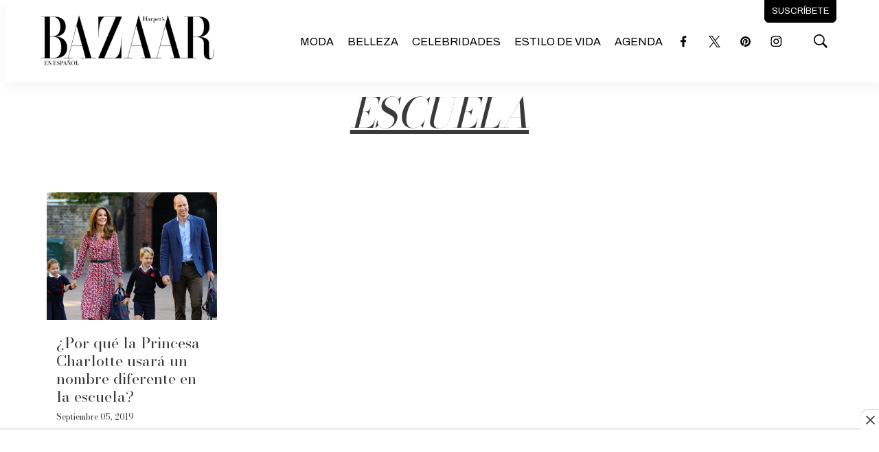

--- FILE ---
content_type: text/html;charset=UTF-8
request_url: https://www.harpersbazaar.mx/escuela
body_size: 34519
content:
<!DOCTYPE html>
<html class="TagPage">
<head>
    <meta charset="UTF-8">

    <meta property="og:title" content="escuela">

    <meta property="og:url" content="https://www.harpersbazaar.mx/escuela">

    <meta property="og:site_name" content="Harper&#x27;s Bazaar">



    <meta property="og:type" content="website">

    
    <meta name="twitter:card" content="summary_large_image"/>
    
    
    
    
    
    
    
    <meta name="twitter:site" content="@HarpersBazaarmx"/>
    
    
    
    <meta name="twitter:title" content="escuela"/>
    

    <meta property="fb:app_id" content="309691323745503">


    

    <style type="text/css">:root {
    --color-primary-theme: #000000;

    --color-primary-text-theme: #3a3a3a;
    --color-secondary-text-theme: #000000;
    --color-text-inverse-theme: #ffffff;
    --color-site-bg-theme: #ffffff;
    --color-border-theme: #000000;
    --color-callout-bg-theme: #e7e7e7;

    --color-header-bg-theme: #ffffff;
    --color-header-secondary-bg-theme: #ffffff;
    --color-header-text-theme: #000000;
    --color-header-border-theme: #c52826;

    --color-hat-bg-theme: #e7e7e7;
    --color-hat-text-theme: #c52826;

    
    

    --color-footer-bg-theme: #f2f0ec;
    --color-footer-text-theme: #000000;

    --color-link-text-theme: #c52826;
    --color-link-text-hover-theme: #000000;

    --color-button-bg-theme: #ffffff;
    --color-button-border-theme: #000000;
    --color-button-text-theme: #000000;
    --color-button-hover-bg-theme: #000000;
    --color-button-hover-border-theme: #000000;
    --color-button-hover-text-theme: #ffffff;
    

    --color-list-title-theme: #000000;
    --color-list-border-theme: #c52826;
    --color-category-text-theme: #a8a8a8;

    --color-sponsored-banner-bg-theme: #e7e7e7;
    --color-sponsored-banner-text-theme: #808080;
}
</style>
    <style type="text/css">:root {
            --button-border-radius:0;
        }
</style>
    <style type="text/css">:root {
  --font-1: "Arial";
  --font-2: "Times";
}

body {
  --font-1: "Bodoni Moda";
  --font-2: "Archivo";
}
</style>

    
        <link data-cssvarsponyfill="true" class="Webpack-css" rel="stylesheet" href="https://editorialtelevisa.brightspotcdn.com/resource/00000184-c9ff-dcdf-adbd-cfffc08a0000/styles/default/All.min.ff3075fed1d9cce8e4c5665711858f5a.gz.css">
    <style>html {
  word-break: inherit;
}
</style>
<style>.GoogleDfpAd-wrapper[data-sticky-bottom]{background:#fff;z-index:100} .GoogleDfpAd-wrapper .GoogleDfpAd-close{background-color:#fff} .GoogleDfpAd-wrapper .GoogleDfpAd{display:flex;justify-content:center;}</style>
<style>.ArticlePage .Page-below .HtmlModule:first-child{max-width:900px;margin:0 auto 60px;}</style>
<style>.GoogleDfpAd-wrapper[data-sticky-bottom="true"]{z-index:2147483646!important;}</style>
<style>.Hat p{font-size:1em;line-height:1.2}.Page-header-bar .NavigationItem-text a,.Page-header-hamburger-menu .NavigationItem-text{font-weight:400;text-transform:uppercase}.Page-header-bar .Page-header-bar-logo img{max-height:110px}.Page-header-bar .NavigationItem-text,.Page-header-bar .Page-header-end .Page-header-cta .Link{font-family:var(--font-2)}.Page-header-bar .NavigationItem-text a:hover{border-bottom:5px solid #c52826;color:#707070}.Page-header-bar .SocialLink{border:1px solid #fff}.Page-content .PageHeading-content-wrapper,.Page-header-bar .SocialLink:hover{background:#fff}.Page-header-bar .Page-header-end .Page-header-cta{border-radius:0 0 6px 6px;cursor:pointer;padding:4px 0;top:-40px;transition:.3s ease}.Page-header-bar .Page-header-end .Page-header-cta:hover{background-color:#d7d7d7;border-color:#d7d7d7;padding:8px 0;transition:.3s ease}.Page-header-bar .Page-header-end .Page-header-cta:hover .Link{color:#000}.Page-header-bar .Page-header-end .SearchOverlay .SearchOverlay-search-overlay{width:max-content;background:rgba(255,255,255,.6);border:0;border-radius:10px;left:auto;top:100px}.Page-header-bar .Page-header-end .SearchOverlay .SearchOverlay-search-overlay .SearchOverlay-search-form{background:0 0;padding:20px}.Page-header-bar .Page-header-end .SearchOverlay .SearchOverlay-search-overlay .SearchOverlay-search-form .SearchOverlay-search-label{min-width:300px;border:1px solid #aaa;border-radius:6px}.Page-header-bar .Page-header-end .SearchOverlay .SearchOverlay-search-overlay .SearchOverlay-search-form .SearchOverlay-search-label .SearchOverlay-search-input{background:#fff;border-radius:6px;color:#aaa;font-size:1.6rem}.Page-header-bar .Page-header-end .SearchOverlay .SearchOverlay-search-overlay .SearchOverlay-search-form .SearchOverlay-search-label .SearchOverlay-search-input::placeholder{color:#7f7f7f}.Page-header-bar .Page-header-end .SearchOverlay .SearchOverlay-search-overlay .SearchOverlay-search-form .SearchOverlay-search-label .SearchOverlay-search-submit{cursor:pointer}.Page-header-bar .Page-header-end .SearchOverlay .SearchOverlay-search-overlay .SearchOverlay-search-form .SearchOverlay-search-label .SearchOverlay-search-submit svg{fill:#7f7f7f}.Page-content .PageHeading-content-wrapper .PageHeading-content{padding:0;text-decoration:underline}.Page-content .PageHeading-content-wrapper .PageHeading-content .PageHeading-title{font-size:6rem;font-style:italic;font-weight:400;padding-top:0;text-align:left;text-transform:uppercase}.Page-content .flickity-slider{transform:translateX(0)}.Page-content .OneColumnContainer{text-align:center}.Page-content .OneColumnContainer .Container-title{background:#fff;border:1px solid #000;color:#000;display:initial;padding:10px 14px;text-align:start;-webkit-box-shadow:14px 14px 0 -4px rgba(0,0,0,.8);-moz-box-shadow:14px 14px 0 -4px rgba(0,0,0,.8);box-shadow:14px 14px 0 -4px rgba(0,0,0,.8)}.Page-content .OneColumnContainer .Container-description{width:90%;margin:40px auto}.Page-content .Page-tags .Button{min-width:auto!important;background:#fff;border:1px solid #000;color:#000;font-size:inherit!important;font-style:italic;font-weight:400;padding-bottom:30px}.Page-content .Page-tags .Button:hover{background:#000;border:1px solid #000;color:#fff}.Page-content .Author{background:#000;border:1px solid #000}.Page-content .Author a{color:#fff;font-weight:400}.Page-footer-logo img{max-width:300px}.Page-footer .Page-footer-bottom{border-top:1px solid #fff}.Page-below .PageList-items .PageList-items-item{overflow:hidden}.Page-below .PageList-items .PageList-items-item .PagePromo-content{padding:0 14px 16px}.Page-below .PageListStandardD .PageList-items-item{border-bottom:1px solid #e3e3e3!important;border-radius:0;margin:10px auto 0;padding:10px 0}.Page-below .PageListStandardD .PageList-items-item:first-of-type{border-top:0;padding-top:0!important}.Page-below .PageListStandardD .PagePromo{background:#fff;overflow:hidden}.Page-below .PageListStandardD .PagePromo .PagePromo-content{padding:20px 20px 20px 0}.Button{min-width:300px!important;font-size:1.2em!important;font-family:var(--font-1);font-style:italic;font-weight:400;text-transform:uppercase}.SearchResultsPage-content .PagePromo-category .Link{font-family:var(--font-2);text-transform:uppercase}.TwoColumnContainer7030-column div[data-sticky=true]{padding-top:10px}div[data-slot-sizes="[[970, 250], [970, 90], [955, 90], [728, 90], [320, 100], [320, 50], [300, 100], [300, 50]]"]{margin-top:50px!important;margin-bottom:50px!important}@media only screen and (max-width:1279px){.Page-header-bar .Page-header-bar-logo img{max-height:50px}.Page-header-bar .Page-header-end .Page-header-cta{border-radius:6px}}@media only screen and (min-width:1024px){:root{--page-title-1:5rem;--page-title-2:4rem;--list-title-1:4rem;--promo-title-1:4rem}}@media only screen and (min-width:768px){:root{--page-title-1:4rem}}@media only screen and (max-width:767px){.PagePromo[data-mobile-alt-layout=true]{align-items:center;border-radius:0;display:flex;justify-content:start;padding:0 20px}.PagePromo[data-mobile-alt-layout=true] .PagePromo-media{margin:0 20px 0 0}.PagePromo[data-mobile-alt-layout=true] .PagePromo-content{padding:20px 0}.PagePromo[data-mobile-alt-layout=true] .PagePromo-description{display:none}}@media only screen and (max-width:567px){.Page-header-bar .Page-header-end[data-has-cta]{flex-direction:row;margin-right:0}}
.AuthorPage .Page-below {width: auto !important;}</style>
<style>.issuu-buttons-wrapper{padding:30px 0 0}.issuu-buttons-wrapper .date{color:#c52826;font-family:var(--font-2);font-size:1.4rem;font-weight:700;margin-bottom:10px;text-transform:uppercase}.issuu-buttons-wrapper .title{color:#000;font-family:var(--font-1);font-size:3em;font-style:italic;font-weight:400;line-height:1}.issuu-buttons-wrapper .description,.issuu-buttons-wrapper ul li a{color:#000;font-family:var(--font-2);font-size:1.2em}.issuu-buttons-wrapper .disclaimer{color:#5a5a5a;font-family:var(--font-1);font-size:.8em;text-transform:uppercase}.issuu-buttons-wrapper ul{display:flex;flex-wrap:wrap;justify-content:space-between}.issuu-buttons-wrapper ul li{width:48%;display:flex;justify-content:center;margin:1%;text-align:center}.issuu-buttons-wrapper ul li a{width:100%;background:#fff;border:1px solid #000;font-size:18px;padding:10px;-webkit-transition:.3s ease-in-out;transition:.3s ease-in-out}.issuu-buttons-wrapper ul li a:hover{background:#000;border-color:#0000;color:#fff}.container-iframe{position:relative;overflow:hidden;width:100%;padding-top:56.25%;box-shadow:0 5px 10px 0 rgba(0,0,0,.1)}.container-iframe .responsive-iframe{border:10px solid #fff!important}.snippet-mag-btn{align-items:center;display:flex;justify-content:center}.snippet-mag-btn .issuu-buttons-wrapper{width:35%;box-sizing:border-box;padding:0 2%}.snippet-mag-btn .container-iframe{width:65%;box-sizing:border-box;padding-top:0}@media screen and (max-width:1023px){.issuu-buttons-wrapper{text-align:center}.issuu-buttons-wrapper .title{font-size:2.5em}}@media screen and (max-width:979px){.snippet-mag-btn{display:block}.snippet-mag-btn .container-iframe,.snippet-mag-btn .issuu-buttons-wrapper{width:100%}}</style>
<style>.back-subscribe{background-image:url(https://dam.cocinafacil.com.mx/wp-content/uploads/2022/06/BackSuscribeteDesktop.jpg);background-size:cover;background-repeat:no-repeat;background-position:top right;position:relative}.back-subscribe .subscribe{background:rgba(112,84,45,.3)}.back-subscribe .subscribe #mc_embed_signup{width:90%;background:0 0;margin:0 auto;padding:60px 80px 80px}.back-subscribe .subscribe #mc_embed_signup .mc-custom-title{color:#fffaea;font-family:'Rubik',sans-serif;font-size:2.5em;line-height:1.2;margin:10px auto 0}.back-subscribe .subscribe #mc_embed_signup .mc-custom-subtitle{width:40%;color:#fff;font-family:'Rubik',sans-serif;font-size:1.6em;line-height:1.2;margin:20px 0 0}.back-subscribe .subscribe #mc_embed_signup form{margin:20px 0 0;padding:0}.back-subscribe .subscribe #mc_embed_signup form #mce-responses{margin:0}.back-subscribe .subscribe #mc_embed_signup form #mce-responses #mce-success-response,.back-subscribe .subscribe #mc_embed_signup form #mce-responses .response{color:#000;font-family:'Rubik',sans-serif;font-size:1.2em;font-weight:700;margin:20px 0;padding:0;text-transform:uppercase}.back-subscribe .subscribe #mc_embed_signup .mc-field-group{max-width:500px;padding:0}.back-subscribe .subscribe #mc_embed_signup .button{height:40px;background:#ea2035;border-radius:10px;font-family:'Rubik',sans-serif;font-weight:700;line-height:20px;margin:10px 0 0;padding:5px 15px;text-transform:uppercase}.back-subscribe .subscribe #mc_embed_signup .button:hover{background:#ce0c20}.back-subscribe .subscribe #mc_embed_signup #mc-embedded-subscribe-form div.mce_inline_error{background-color:transparent!important;font-size:12px!important;font-weight:700!important;color:#ea2035!important;margin:5px 0 0!important;border-radius:4px;font-family:'Rubik',sans-serif}.back-subscribe .subscribe #mc_embed_signup #mc_embed_signup #mc-embedded-subscribe-form input.mce_inline_error,.back-subscribe .subscribe #mc_embed_signup input{border:0!important;border-radius:0!important;font-weight:500!important;font-family:'Rubik',sans-serif;height:40px;text-transform:none;font-size:15px!important}.back-subscribe .subscribe #mc_embed_signup .indicates-required,.back-subscribe .subscribe #mc_embed_signup .mc-field-group label{display:none!important}.back-subscribe .subscribe #mc_embed_signup p.disclaimer{font-size:12px;font-family:'Rubik',sans-serif;line-height:16px;margin:40px 0 0}.back-subscribe .subscribe #mc_embed_signup p.disclaimer a{text-decoration:underline;color:#fff}@media screen and (max-width:1600px){.back-subscribe .subscribe #mc_embed_signup .mc-custom-subtitle{width:60%}}@media screen and (max-width:1200px){.back-subscribe .subscribe #mc_embed_signup .mc-custom-subtitle{width:100%}}@media screen and (max-width:769px){.back-subscribe .subscribe{background:rgba(112,84,45,.5)}.back-subscribe .subscribe #mc_embed_signup{padding:60px 0 80px}}</style>
<style>.mobile-back-subscribe{background-image:url(https://dam.cocinafacil.com.mx/wp-content/uploads/2022/06/BackSuscribeteDesktop.jpg);background-size:cover;background-repeat:no-repeat;background-position:top right;border-radius:6px;overflow:hidden;position:relative}.mobile-back-subscribe .subscribe{background:rgba(151,92,9,.4)}.mobile-back-subscribe .subscribe #mc_embed_signup{width:90%;background:0 0;margin:0 auto;padding:20px 10px 30px}.mobile-back-subscribe .subscribe #mc_embed_signup .mc-custom-title{color:#fffaea;font-family:'Work Sans',sans-serif;font-size:1.6em;line-height:1.2;margin:10px auto 0}.mobile-back-subscribe .subscribe #mc_embed_signup .mc-custom-subtitle{color:#fff;font-family:'Work Sans',sans-serif;font-size:1.2em;line-height:1.1;margin:10px 0 0}.mobile-back-subscribe .subscribe #mc_embed_signup form{margin:24px 0 0;padding:0}.mobile-back-subscribe .subscribe #mc_embed_signup form #mce-responses{margin:0}.mobile-back-subscribe .subscribe #mc_embed_signup form #mce-responses #mce-success-response,.mobile-back-subscribe .subscribe #mc_embed_signup form #mce-responses .response{color:#000;font-family:'Work Sans',sans-serif;font-size:1.2em;font-weight:700;margin:20px 0;padding:0;text-transform:uppercase}.mobile-back-subscribe .subscribe #mc_embed_signup .mc-field-group{width:100%;max-width:500px;padding:0}.mobile-back-subscribe .subscribe #mc_embed_signup .mc-field-group label{display:none!important}.mobile-back-subscribe .subscribe #mc_embed_signup .button{height:40px;background:#ea2035;border-radius:10px;font-family:'Work Sans',sans-serif;font-weight:700;line-height:20px;margin:2px 0 0;padding:5px 15px;text-transform:uppercase}.mobile-back-subscribe .subscribe #mc_embed_signup .button:hover{background:#ce0c20}.mobile-back-subscribe .subscribe #mc_embed_signup #mc-embedded-subscribe-form div.mce_inline_error{background-color:transparent;font-size:12px;font-weight:700;color:#ea2035;margin:5px 0 0;border-radius:4px;font-family:'Work Sans',sans-serif}.mobile-back-subscribe .subscribe #mc_embed_signup #mc_embed_signup #mc-embedded-subscribe-form input.mce_inline_error,.mobile-back-subscribe .subscribe #mc_embed_signup input{border:0!important;border-radius:0;font-weight:500;font-family:'Work Sans',sans-serif;height:40px;text-transform:none;font-size:15px}.mobile-back-subscribe .subscribe #mc_embed_signup .indicates-required{display:none}.mobile-back-subscribe .subscribe #mc_embed_signup p.disclaimer{font-size:12px;font-family:'Work Sans',sans-serif;line-height:14px;margin:20px 0 0}.mobile-back-subscribe .subscribe #mc_embed_signup p.disclaimer a{text-decoration:underline;color:#fff}@media screen and (max-width:1600px){.back-subscribe .subscribe #mc_embed_signup .mc-custom-subtitle{width:60%}}@media screen and (max-width:1200px){.back-subscribe .subscribe #mc_embed_signup .mc-custom-subtitle{width:100%}}@media screen and (max-width:769px){.back-subscribe .subscribe{background:rgba(112,84,45,.5)}.back-subscribe .subscribe #mc_embed_signup{padding:60px 0 80px}}</style>
<style>.ArticlePage .ArticlePage-lede-content{width:100%;max-width:none;text-align:center}.ArticlePage .Page-headline{font-weight:400}.ArticlePage .Page-lead .Figure{position:relative}.ArticlePage .Page-lead .Figure .Figure-content{align-items:center;background:#000;border:0;color:#fff;display:flex;justify-content:space-between;margin:0 auto!important;padding:10px 18px}.ArticlePage .Page-lead .Figure .Figure-content .Figure-caption p,.ArticlePage .Page-lead .Figure .Figure-content .Figure-credit p{width:auto;margin:0}.ArticlePage .Page-lead .Figure .Figure-content .Figure-caption{line-height:1.6;margin-bottom:0;text-align:center}.ArticlePage .Page-lead .Figure .Figure-content .Figure-caption p{font-size:1.8rem;font-style:italic}.ArticlePage .Page-lead .Figure .Figure-content .Figure-credit{background:rgba(0,0,0,.3);color:#fff;font-family:var(--font-2);line-height:1.6;text-align:center;padding:4px 12px 3px;position:absolute;right:-5px;top:0}.ArticlePage .Page-lead .Figure .Figure-content .Figure-credit p{font-size:1.2rem;font-style:normal;text-transform:uppercase}.ArticlePage blockquote{color:#666;font-family:var(--font-1);font-size:2.8rem;font-style:italic;text-align:left}.ArticlePage .Page-articleBody .RichTextBody h2{color:#626262;font-size:2.2rem;margin-bottom:14px;text-align:center;line-height:1.4;font-family:var(--font-2)}.ArticlePage .Page-articleBody .RichTextBody h3,.ArticlePage .Page-subHeadline{font-size:2rem;font-family:var(--font-2)}.ArticlePage .Page-articleBody .RichTextBody h4,.ArticlePage .Page-articleBody .RichTextBody h5,.ArticlePage .Page-articleBody .RichTextBody h6{font-family:var(--font-2)}.ArticlePage .Page-articleBody .HtmlModule{display:flex;justify-content:center;margin-top:30px}.ArticlePage .Quote{padding:0 40px}.ArticlePage .Quote .Quote-attribution{color:#f01e1a;font-family:var(--font-2);font-size:1.6rem;font-style:italic;font-weight:700;text-align:left;justify-content:start;text-transform:uppercase}.ArticlePage .Quote .CarouselSlide-info{background:#eaeaea;color:#707070;display:flex;justify-content:space-between;padding:8px 12px 6px}.ArticlePage .Quote .CarouselSlide-info div{margin-top:0}.ArticlePage .Figure{position:relative}.ArticlePage .Figure .Figure-content{background:#fff;border-bottom:1px solid #f01e1a;display:flex;flex-wrap:wrap;justify-content:start;margin:0 auto;padding:10px 0 16px}.ArticlePage .Figure .Figure-content .Figure-caption{width:100%;line-height:1.6;margin-bottom:10px;text-align:center}.ArticlePage .Figure .Figure-content .Figure-caption p{width:auto;margin:0;text-align:left;font-size:1.8rem;font-style:italic}.ArticlePage .Figure .Figure-content .Figure-credit{width:auto;letter-spacing:.3px;position:relative}.ArticlePage .Figure .Figure-content .Figure-credit p{font-size:1.2rem;font-style:normal;text-transform:uppercase}.ArticlePage .PagePromo .PageList-items-item{background:#fff;border-radius:6px;overflow:hidden}.ArticlePage .PagePromo .PageList-items-item .PagePromo-content{padding:0 14px 16px}.ArticlePage .Page-breadcrumbs{margin-bottom:10px}.ArticlePage .Page-breadcrumbs .Link{font-family:var(--font-2);text-decoration:underline;text-transform:uppercase}.ArticlePage .Page-byline{font-size:1.4rem}.ArticlePage .Page-byline .Page-datePublished{display:inline-block;color:#5a5a5a}.ArticlePage .Page-byline .Page-authors .Link{text-decoration:underline}.ArticlePage .Page-byline .Page-authors .Link:hover{color:#5a5a5a}.ArticlePage .Page-actions{margin-bottom:0}.ArticlePage .Page-actions .ActionBar{background:#eaeaea;border-radius:6px 6px 0 0;padding:10px}.ArticlePage .Page-actions-bottom .Page-actions{margin-top:30px}.ArticlePage .Page-actions-bottom .Page-actions .ActionBar{border-radius:6px}.ArticlePage .Page-lead .Image{border-radius:0}.ArticlePage .PageListRightRailA[data-module]{margin-bottom:40px}.ArticlePage .Page-below .PageListStandardBV2{background:#f2f0ec}.ArticlePage .Page-below .PageListStandardBV2 .PageList-header{margin-bottom:0}.ArticlePage .Page-below .PageListStandardBV2 .PageList-header .PageList-header-title{font-size:4rem;margin-bottom:14px}.ArticlePage .Page-below .PageListStandardBV2 .PageList-items .PageList-items-item{background:#f2f0ec;padding-bottom:10px}.ArticlePage .Page-below .PageListStandardBV2 .PageList-items .PageList-items-item .PagePromo-content{padding:0 0 16px}.ArticlePage .Page-below .PageListStandardBV2 .PageList-items .PageList-items-item .PagePromo-content .PagePromo-category{display:flex}@media screen and (max-width:767px){.ArticlePage .Page-below .PageList-items{padding:0}.ArticlePage .Page-below .PageList-items .PageList-items-item{margin:0 auto;padding:0!important}.ArticlePage .Page-below .PageList-items .PageList-items-item .PagePromo-content{padding:20px 0}.ArticlePage .Page-below .PageListStandardBV2 .PageList-items .PageList-items-item .PagePromo-content{padding:0 0 20px}}</style>
<style>.ArticlePage .Page-articleBody-items-item{text-align:center}.ArticlePage .Page-articleBody-items-item .ListicleItem .ListicleItem-index{width:80%;margin:30px auto -62px;position:relative}.ArticlePage .Page-articleBody-items-item .ListicleItem .ListicleItem-index::before{border-top:0}.ArticlePage .Page-articleBody-items-item .ListicleItem .ListicleItem-index span{background:#000;border-radius:5px;color:#fff;padding:4px 18px}.ArticlePage .Page-articleBody-items-item .ListicleItem .ListicleItem-title{background:#fff;border-radius:6px 6px 0 0;margin:0 auto;padding:50px 20px 30px;text-decoration:underline}.ArticlePage .Page-articleBody-items-item .ListicleItem .ListicleItem-body{padding-bottom:50px}.ArticlePage .Page-articleBody-items-item .ListicleItem .ListicleItem-body .Enhancement{border-radius:0;margin-top:0;overflow:hidden}.ArticlePage .Page-articleBody-items-item .ListicleItem .ListicleItem-body .Enhancement .Figure-content{justify-content:center}.ArticlePage .Page-articleBody-items-item .ListicleItem .ListicleItem-body .Enhancement .Figure-content .Figure-caption p,.ArticlePage .Page-articleBody-items-item .ListicleItem .ListicleItem-body .Enhancement .Figure-content .Figure-credit p{width:auto;margin:0;text-align:center}.ArticlePage .Page-articleBody-items-item .ListicleItem .ListicleItem-body .Enhancement .Figure-content .Figure-credit{border-radius:0 0 0 6px}.ArticlePage .Page-articleBody-items-item .ListicleItem .ListicleItem-body.RichTextBody{border:1px solid #000;border-radius:10px;overflow:hidden}.ArticlePage .Page-articleBody-items-item .ListicleItem .ListicleItem-body.RichTextBody p{width:90%;margin:20px auto 0}.ArticlePage .Page-articleBody-items-item .ListicleItem .ListicleItem-body.RichTextBody p .Button{max-width:600px;min-width:300px;border-radius:10px;margin-top:14px;text-decoration:none;text-transform:uppercase}.ArticlePage .Page-articleBody-items-item .ListicleItem .ListicleItem-body.RichTextBody p .Button:hover{color:#000}.ArticlePage .Page-articleBody-items-item .ListicleItem .ListicleItem-body.RichTextBody .Figure .Figure-content{background:#000;border-radius:0;color:#fff}@media only screen and (max-width:767px){.ArticlePage .Page-articleBody-items-item .ListicleItem .ListicleItem-index{margin:30px auto -42px}}</style>
<style>.PageListCarouselB[data-has-background]{padding-top:50px!important;padding-bottom:60px!important}.PageListCarouselB .PageList-header-title{border-top:1px solid #d3d1ff;border-bottom:1px solid #d3d1ff;color:#fd79c0;font-size:2.8rem!important;padding:10px 0;text-align:center}.PageListCarouselB .Link{font-size:1.5rem}@media only screen and (max-width:1279px){.PageListCarouselB .flickity-button svg{left:-2px}}</style>
<style>.PageListCarouselD{background:#f2f0ec;padding:60px 0}.PageListCarouselD .PageList-header-title{font-size:6rem;font-style:italic;font-weight:400;text-align:left;text-transform:uppercase}.PageListCarouselD .PagePromo{background:#fff;padding:20px}.PageListCarouselD .PagePromo .PagePromo-title{text-align:left!important}.PageListCarouselD .PagePromo .PagePromo-title .Link{color:#000;font-style:italic;font-weight:400}</style>
<style>.PageListRightRailA[data-module]{max-width:600px;min-width:300px;background:#3a3a3a;margin:0 auto 30px!important;padding:0}.PageListRightRailA[data-module] .PageList-header{margin:0;text-align:center}.PageListRightRailA[data-module] .PageList-header .PageList-header-title{color:#fff;font-size:4rem;font-style:italic;font-weight:400;margin:0 auto;padding:10px 0;text-align:center;text-transform:uppercase}.PageListRightRailA[data-module] .PageList-items-item{border-bottom:1px solid #e3e3e3;padding:0 20px 20px}.PageListRightRailA[data-module] .PageList-items-item:before{color:#848484;font-size:3rem}.PageListRightRailA[data-module] .PageList-items-item:last-child{border-bottom:0}.PageListRightRailA[data-module] .PageList-items-item .Link{color:#fff;font-size:1.6rem;font-weight:400}.PageListRightRailA[data-module] .PageList-items-item .Link:hover{color:var(--color-category-text-theme)}</style>
<style>.PageListStandardBV2{margin-top:0!important;margin-bottom:0!important}.PageListStandardBV2[data-has-background]{padding-top:0!important;padding-bottom:0!important}.PageListStandardBV2 .PageList-header,.PageListStandardBV2[data-has-background] .PageList-header,.PageListStandardBV2[data-has-background] .PageList-header .PageList-header-title{margin-bottom:0}.PageListStandardBV2[data-has-background] .PageList-items-item .PagePromo-content .PagePromo-title .Link:hover{color:var(--color-text-inverse-theme);text-decoration:underline}.PageListStandardBV2 .PageList-header .PageList-header-title{font-size:8rem;font-style:italic;font-weight:400;margin-bottom:0;padding-top:30px;text-align:left;text-transform:uppercase}.PageListStandardBV2 .PageList-items-item{border-radius:0!important;padding-bottom:60px}.PageListStandardBV2 .PageList-items-item:last-child{border-bottom:0}.PageListStandardBV2 .PageList-items-item .PagePromo-content{padding:0}.PageListStandardBV2 .PageList-items-item .PagePromo-content .PagePromo-category{display:none;margin:18px 0 10px}.PageListStandardBV2 .PageList-items-item .PagePromo-content .PagePromo-category .Link{color:#c52826!important;font-family:var(--font-2);font-size:1.4rem;font-weight:400;text-transform:uppercase}.PageListStandardBV2 .PageList-items-item .PagePromo-content .PagePromo-title .Link{font-size:2.2rem;font-weight:400}.PageListStandardBV2 .PageList-items-item .PagePromo-content .PagePromo-title .Link:hover{color:var(--color-header-border-theme)}.PageListStandardBV2 .PageList-items-item .PagePromo-content .PagePromo-author,.PageListStandardBV2 .PageList-items-item .PagePromo-content .PagePromo-date{font-size:1.2rem}.PageListStandardBV2 .PageList-items-item .PagePromo-content .PagePromo-author .Link,.PageListStandardBV2 .PageList-items-item .PagePromo-content .PagePromo-date .Link{text-decoration:underline}.PageListStandardBV2 .PageList-items-item .PagePromo-content .PagePromo-author .Link:hover,.PageListStandardBV2 .PageList-items-item .PagePromo-content .PagePromo-date .Link:hover{color:#e5007e}@media only screen and (max-width:767px){.PageListStandardBV2 .PageList-header .PageList-header-title{font-size:6rem;padding-bottom:10px;text-align:center}.PageListStandardBV2 .PageList-items .PageList-items-item{max-width:440px;border-bottom:1px solid #2d2d2d!important;margin:0 auto 30px;padding-bottom:20px}.PageListStandardBV2[data-has-background]{padding-bottom:30px!important}}@media only screen and (max-width:480px){.PageListStandardBV2 .PageList-header .PageList-header-title,.PageListStandardBV2[data-has-background] .PageList-header .PageList-header-title{font-size:4.5rem}}</style>
<style>.PageListStandardC[data-module]{margin-top:30px;margin-bottom:60px}.PageListStandardC .PageList-header .PageList-header-title{background:#fff;border:1px solid #000;color:#000;display:initial;padding:10px 14px;-webkit-box-shadow:14px 14px 0 -4px #000;-moz-box-shadow:14px 14px 0 -4px #000;box-shadow:14px 14px 0 -4px rgba(0,0,0,.8)}.PageListStandardC .Image{width:100%}.PageListStandardC .PagePromo-category{display:flex;margin:18px 0 10px}.PageListStandardC .PagePromo-category .Link{color:#c52826;font-family:var(--font-2);font-size:1.4rem;text-transform:uppercase}.PageListStandardC .PagePromo-author,.PageListStandardC .PagePromo-date{color:#5a5a5a;font-size:1.2rem;letter-spacing:.5px}.PageListStandardC .PagePromo-author .Link,.PageListStandardC .PagePromo-date .Link{color:#5a5a5a;text-decoration:underline}.PageListStandardC .PagePromo-author .Link:hover,.PageListStandardC .PagePromo-date .Link:hover{color:#000}.PageListStandardC .PageList-items .PageList-items-item:first-child .PagePromo-category{margin:0 0 10px}.PageListStandardC .PageList-items .PageList-items-item:first-child .PagePromo-title .Link{text-shadow:3px 2px #fff}.PageListStandardC .PageList-items .PageList-items-item:first-child .PagePromo-description{font-family:var(--font-2);line-height:1.6}@media only screen and (max-width:1023px){.PageListStandardC .PageList-items .PageList-items-item:first-child .PagePromo-content{width:100%;border:0;border-radius:0;top:-20px}}</style>
<style>.PageListStandardD .PageList-header-title{font-size:8rem;font-style:italic;font-weight:400;text-transform:uppercase}.PageListStandardD .PageList-items{gap:0}.PageListStandardD .PageList-items-item{border-bottom:1px solid #e3e3e3;padding:20px 0!important}.PageListStandardD .PageList-items-item:first-of-type{border-top:0;padding-top:0!important}.PageListStandardD .PageList-items-item:last-child{border-bottom:0}.PageListStandardD .PagePromo{background:#fff;overflow:hidden}.PageListStandardD .PagePromo .PagePromo-content{padding:20px 20px 20px 0}.PageListStandardD .PagePromo .PagePromo-content .PagePromo-category{display:flex;margin:6px 0 10px}.PageListStandardD .PagePromo .PagePromo-content .PagePromo-category .Link{font-family:var(--font-2);font-size:1.4rem;font-weight:400;text-transform:uppercase}.PageListStandardD .PagePromo .PagePromo-content .PagePromo-title .Link{font-size:2.2rem;font-weight:400}.PageListStandardD .PagePromo .PagePromo-content .PagePromo-title .Link:hover{color:var(--color-list-border-theme)}.PageListStandardD .PagePromo .PagePromo-content .PagePromo-author,.PageListStandardD .PagePromo .PagePromo-content .PagePromo-date{color:var(--color-sponsored-banner-text-theme);font-size:1.2rem}.PageListStandardD .PagePromo .PagePromo-content .PagePromo-author .Link,.PageListStandardD .PagePromo .PagePromo-content .PagePromo-date .Link{color:var(--color-sponsored-banner-text-theme);text-decoration:underline}.PageListStandardD .PagePromo .PagePromo-content .PagePromo-author .Link:hover,.PageListStandardD .PagePromo .PagePromo-content .PagePromo-date .Link:hover{color:#000}@media only screen and (max-width:1023px){.PageListStandardD .PagePromo .PagePromo-content{padding:0 20px 20px 0}.PageListStandardD .PagePromo .PagePromo-content .PagePromo-category{margin:0 0 10px}}@media only screen and (max-width:767px){.PageListStandardD .PageList-header-title{font-size:6rem;text-align:center}}@media only screen and (max-width:480px){.PageListStandardD .PageList-header-title{font-size:4.5rem}}</style>
<style>.PageListStandardG .PageList-header{margin-bottom:20px}.PageListStandardG .PageList-header .PageList-header-title{color:#000;font-family:var(--font-2);margin-bottom:0}.PageListStandardG .PagePromo-category .Link{color:#c52826;font-family:var(--font-2);text-transform:uppercase}.PageListStandardG .PageList-items-item{border-bottom:1px solid #e7e7e7}</style>
<style>.PageListStandardI{border-radius:10px}.PageListStandardI .PageList-items{padding:20px}.PageListStandardI .PageList-items .PageList-items-item{background:#fff;border:1px solid #a3a3a3;border-radius:10px;overflow:hidden;-webkit-transition:.3s ease-in-out;transition:.3s ease-in-out}.PageListStandardI .PageList-items .PageList-items-item .PagePromo-media{margin-bottom:0}.PageListStandardI .PageList-items .PageList-items-item .PagePromo-content{padding:10px}.PageListStandardI .PageList-items .PageList-items-item:first-child .PagePromo-media{border-radius:0;margin-top:0}.PageListStandardI .PageList-items .PageList-items-item:first-child .PagePromoModuleA-content{background:0 0;margin:20px auto;top:0}.PageListStandardI .PageList-items .PageList-items-item:hover{border:1px solid #9a94ff;box-shadow:0 6px 8px rgba(0,0,0,.2)}.PageListStandardI .PageList-items .PageList-items-item:hover:first-child{background:#000;border:1px solid #a3a3a3;box-shadow:0 0 0 transparent;color:#fff}.PageListStandardI .PageList-items .PageList-items-item:hover:first-child .PagePromo-media{margin-top:0}.PageListStandardI .PageList-items .PageList-items-item:hover:first-child .PagePromoModuleA-content{margin:20px auto}.PageListStandardI .PageList-items .PageList-items-item:hover:first-child .PagePromoModuleA-content .Link{color:#fff}@media screen and (max-width:767px){.PageListStandardI .PageList-items{padding:0}.PageListStandardI .PageList-items .PageList-items-item{padding-bottom:0}}</style>
<style>.PageListStandardL .PageList-items-item:first-of-type{border-bottom:1px solid #e3e3e3}.PageListStandardL .PageList-items-item:first-of-type .PagePromo-title .Link{font-size:4rem;font-weight:400}.PageListStandardL .PageList-items-item:not(:first-of-type){border-right:1px solid #e3e3e3}.PageListStandardL .PagePromo-category{display:flex;margin:18px 0 10px}.PageListStandardL .PagePromo-category .Link{font-family:var(--font-2);font-size:1.4rem;text-transform:uppercase}.PageListStandardL .PagePromo-title .Link{font-size:2.2rem}.PageListStandardL .PagePromo-author,.PageListStandardL .PagePromo-date{font-size:1.2rem}.PageListStandardL .PagePromo-author .Link,.PageListStandardL .PagePromo-date .Link{text-decoration:underline}.PageListStandardL .PagePromo-author .Link:hover,.PageListStandardL .PagePromo-date .Link:hover{color:#000}</style>
<style>.PagePromoModuleA .PagePromo-media{margin-bottom:22px;overflow:hidden}.PagePromoModuleA .PagePromo-media .Link-icon{bottom:34px;left:0;right:0;margin:0 auto;z-index:1}.PagePromoModuleA .PagePromoModuleA-content{max-width:none;text-align:left}.PagePromoModuleA .PagePromoModuleA-content .PagePromo-title{max-width:none}.PagePromoModuleA .PagePromoModuleA-content .PagePromo-title .Link{font-weight:400}.PagePromoModuleA .PagePromoModuleA-content .PagePromo-title .Link:hover{color:var(--color-header-border-theme)}.PagePromoModuleA .PagePromoModuleA-content .PagePromo-category{display:flex;margin:0 0 10px}.PagePromoModuleA .PagePromoModuleA-content .PagePromo-category .Link{color:#c52826;font-family:var(--font-2);font-size:1.4rem;font-weight:400;text-transform:uppercase}.PagePromoModuleA .PagePromoModuleA-content .PagePromo-byline{justify-content:left}.PagePromoModuleA .PagePromoModuleA-content .PagePromo-byline .PagePromo-author,.PagePromoModuleA .PagePromoModuleA-content .PagePromo-byline .PagePromo-date{color:var(--color-sponsored-banner-text-theme);font-size:var(--byline-1);letter-spacing:.5px}.PagePromoModuleA .PagePromoModuleA-content .PagePromo-byline .PagePromo-author .Link,.PagePromoModuleA .PagePromoModuleA-content .PagePromo-byline .PagePromo-date .Link{color:var(--color-sponsored-banner-text-theme);text-decoration:underline}@media screen and (max-width:1023px){.PagePromoModuleA .PagePromoModuleA-content{width:100%}}</style>
<style>.PagePromoModuleB .PagePromoModuleB-content-wrapper .PagePromoModuleB-content{max-width:90%;padding:0 8px}.PagePromoModuleB .PagePromoModuleB-content-wrapper .PagePromoModuleB-content .PagePromo-category{display:none;margin:18px 0 10px}.PagePromoModuleB .PagePromoModuleB-content-wrapper .PagePromoModuleB-content .PagePromo-category .Link{color:#c52826;font-family:var(--font-2);text-transform:uppercase}.PagePromoModuleB .PagePromoModuleB-content-wrapper .PagePromoModuleB-content .PagePromo-title .Link{font-style:italic;font-weight:400}.PagePromoModuleB .PagePromoModuleB-content-wrapper .PagePromoModuleB-content .PagePromo-description{line-height:1.6}.PagePromoModuleB .PagePromoModuleB-content-wrapper .PagePromoModuleB-content .PagePromo-author .Link,.PagePromoModuleB .PagePromoModuleB-content-wrapper .PagePromoModuleB-content .PagePromo-date .Link{color:#c52826;text-decoration:underline}.PagePromoModuleB .PagePromoModuleB-content-wrapper .PagePromoModuleB-content .PagePromo-author .Link:hover,.PagePromoModuleB .PagePromoModuleB-content-wrapper .PagePromoModuleB-content .PagePromo-date .Link:hover{color:#fff}</style>
<style>.OneColumnContainer{padding:0!important}.OneColumnContainer .PagePromoModuleC{max-width:1440px;margin:0 auto;padding:24px 20px!important}.OneColumnContainer .PagePromoModuleC .PagePromoModuleC-content .PagePromo-category{font-weight:400;text-align:center}.OneColumnContainer .PagePromoModuleC .PagePromoModuleC-content .PagePromo-category .Link{font-family:var(--font-2);text-transform:uppercase}.OneColumnContainer .PagePromoModuleC .PagePromoModuleC-content .PagePromo-title{font-size:4.8rem;text-align:center}.OneColumnContainer .PagePromoModuleC .PagePromoModuleC-content .PagePromo-title .Link{font-weight:400;font-style:italic}.OneColumnContainer .PagePromoModuleC .PagePromoModuleC-content .PagePromo-title .Link:hover{text-decoration:underline}.OneColumnContainer .PagePromoModuleC .PagePromoModuleC-content .PagePromo-description{line-height:1.4;text-align:center}.OneColumnContainer .PagePromoModuleC .PagePromoModuleC-content .PagePromo-byline{justify-content:center}.OneColumnContainer .PagePromoModuleC .PagePromoModuleC-content .PagePromo-byline .PagePromo-author,.OneColumnContainer .PagePromoModuleC .PagePromoModuleC-content .PagePromo-byline .PagePromo-date{color:var(--color-sponsored-banner-text-theme)}.OneColumnContainer .PagePromoModuleC .PagePromoModuleC-content .PagePromo-byline .PagePromo-author .Link,.OneColumnContainer .PagePromoModuleC .PagePromoModuleC-content .PagePromo-byline .PagePromo-date .Link{color:var(--color-sponsored-banner-text-theme);text-decoration:underline}.OneColumnContainer .PagePromoModuleC .PagePromoModuleC-content .PagePromo-byline .PagePromo-author .Link:hover,.OneColumnContainer .PagePromoModuleC .PagePromoModuleC-content .PagePromo-byline .PagePromo-date .Link:hover{color:var(--color-header-text-theme)}@media screen and (max-width:769px){.OneColumnContainer .PagePromoModuleC{padding:0 0 24px!important}.OneColumnContainer .PagePromoModuleC .PagePromoModuleC-content{width:96%;margin:0 auto}}@media screen and (max-width:640px){.OneColumnContainer .PagePromoModuleC .PagePromoModuleC-content .PagePromo-title{font-size:4rem}}@media screen and (max-width:480px){.OneColumnContainer .PagePromoModuleC .PagePromoModuleC-content .PagePromo-title{font-size:3.4rem}}</style>
<style>.Tabs{margin-top:30px!important}.Tabs,.Tabs .PageList-header{margin-bottom:0!important}.Tabs .PageList-header .PageList-header-title{color:var(--color-primary-theme);font-size:8rem;font-style:italic;font-weight:400;text-align:center;text-transform:uppercase}.Tabs .Tabs-container .Tabs-tabsRow .Tabs-tabs{padding-bottom:10px}.Tabs .Tabs-container .Tabs-tabsRow .Tabs-tabs li .Tabs-tab{font-family:var(--font-2);font-size:var(--description-2);font-weight:400;text-transform:uppercase}.Tabs .Tabs-container .Tabs-tabsRow .Tabs-tabs li .Tabs-tab[data-active=""]::after{background-color:var(--color-header-border-theme)}@media screen and (max-width:767px){.Tabs .PageList-header .PageList-header-title{font-size:6rem;padding-bottom:10px}}@media screen and (max-width:480px){.Tabs .PageList-header .PageList-header-title{font-size:4.5rem}}</style>
<style>.ThreeColumnContainer{margin-top:0!important;margin-bottom:0!important}.ThreeColumnContainer .PageListRightRailB[data-module]{max-width:360px;min-width:300px;margin:0 auto;padding:10px 14px!important}.ThreeColumnContainer .PageListRightRailB[data-module] .PageList-header{margin-bottom:30px;text-align:center}.ThreeColumnContainer .PageListRightRailB[data-module] .PageList-header .PageList-header-title{border-bottom:4px solid var(--color-list-border-theme);display:initial;font-family:var(--font-2);font-style:inherit;font-size:2.4rem;font-weight:400;padding:0 0 5px;text-transform:uppercase}.ThreeColumnContainer .PageListRightRailB[data-module] .PageList-items-item{border-bottom:1px solid #e3e3e3;padding:0 0 20px}.ThreeColumnContainer .PageListRightRailB[data-module] .PageList-items-item .PagePromo-media{width:120px;justify-content:left;margin:0 20px 0 0;order:1}.ThreeColumnContainer .PageListRightRailB[data-module] .PageList-items-item .PagePromo-content{order:2}.ThreeColumnContainer .PageListRightRailB[data-module] .PageList-items-item .PagePromo-content .PagePromo-category{display:none}.ThreeColumnContainer .PageListRightRailB[data-module] .PageList-items-item .PagePromo-content .PagePromo-title{font-weight:400}.ThreeColumnContainer .PageListRightRailB[data-module] .PageList-items-item .PagePromo-content .Link{font-size:1.6rem;line-height:1.6}.ThreeColumnContainer .PageListRightRailB[data-module] .PageList-items-item .PagePromo-content .Link:hover{color:var(--color-link-text-theme)}.ThreeColumnContainer .PageListRightRailB[data-module] .PageList-items-item:before{color:#848484;font-size:3rem}.ThreeColumnContainer .PageListRightRailB[data-module] .PageList-items-item:last-child{border-bottom:0}@media only screen and (max-width:1023px){.ThreeColumnContainer{padding:0 0 60px}.ThreeColumnContainer .ThreeColumnContainer-container{display:flex;flex-wrap:wrap;justify-content:center}.ThreeColumnContainer .ThreeColumnContainer-container .ThreeColumnContainer-column{width:48%}.ThreeColumnContainer .ThreeColumnContainer-container .PageListRightRailB[data-module] .PageList-items-item .PagePromo{justify-content:left}}@media only screen and (max-width:640px){.ThreeColumnContainer .ThreeColumnContainer-container .ThreeColumnContainer-column{width:100%;margin-bottom:0}}</style>
<style>.Page #_wrapper .PagePromoModuleC{padding:0 30px}.Page #_wrapper .OneColumnContainer,.Page #_wrapper .PageListStandardBV2{padding:30px}.Page #_wrapper .ThreeColumnContainer,.Page #_wrapper .TwoColumnContainer7030{padding:0 30px}</style>
<style>.ArticlePage #_wrapper .Page-twoColumn .Page-aside .PageListRightRailA{margin-top:30px!important}.ArticlePage .Page-below .PageListStandardBV2,.ArticlePage .Page-below .TwoColumnContainer7030-container{width:92%;margin:0 auto;position:relative}.ArticlePage .Page-below .PageListStandardBV2 .PageList-header{padding:0 30px}.ArticlePage .Page-below .PageListStandardBV2 .PageList-items{padding:20px 30px 0}@media screen and (max-width:1023px){.ArticlePage #_wrapper{margin:0 auto 140px}}</style>
<style>.SectionPage #_wrapper .PageListCarouselD{padding:30px}</style>
<style>.AuthorPage #_wrapper{width:66%;margin:0 auto}.AuthorPage .Page-below{width:66%;background:#fff;margin:0 auto;position:relative}.AuthorPage .Page-below .PageListStandardBV2{padding:0}.AuthorPage .Page-below .PageListStandardBV2 .PageList-items{padding:0 30px}@media screen and (max-width:980px){.AuthorPage .Page-below{width:100%}}</style>
<meta name="viewport" content="width=device-width, initial-scale=1, minimum-scale=1, maximum-scale=5"><title>escuela</title><link rel="canonical" href="https://www.harpersbazaar.mx/escuela"><meta name="brightspot.contentId" content="00000185-e57a-d0a1-afcf-ef7ef3f5003e"><link rel="apple-touch-icon"sizes="180x180"href="/apple-touch-icon.png"><link rel="icon"type="image/png"href="/favicon-32x32.png"><link rel="icon"type="image/png"href="/favicon-16x16.png"><link type="application/atom+xml" rel="alternate" title="escuela" href="https://www.harpersbazaar.mx/escuela.atom">
    <meta name="brightspot-dataLayer" content="{
  &quot;Content_Type&quot; : &quot;TagPage&quot;,
  &quot;Publish_Date&quot; : &quot;2023-01-24 19:38&quot;,
  &quot;Update_Date&quot; : &quot;2023-01-24 19:38&quot;,
  &quot;Headline&quot; : &quot;escuela&quot;,
  &quot;URL&quot; : &quot;https://www.harpersbazaar.mx/escuela&quot;,
  &quot;Has_Lead&quot; : true,
  &quot;Lead_Type&quot; : &quot;PageHeading&quot;,
  &quot;Content_ID&quot; : &quot;00000185-e57a-d0a1-afcf-ef7ef3f5003e&quot;,
  &quot;Content_Language&quot; : &quot;es&quot;
}">
    <script id="brightspot-dataLayer">
        window.addEventListener("DOMContentLoaded", function(){
            const metaElementDataLayer = document.head.querySelector('meta[name="brightspot-dataLayer"]')
            const dataValue = metaElementDataLayer?.content
            window.dataLayer = window.dataLayer || [];
            if (dataValue) {
                let dataLayerJson = JSON.parse(dataValue)
                dataLayerJson["content_section"] = dataLayerJson.Primary_Group
                if ((typeof dataLayerJson).toLocaleLowerCase() === 'object') {
                    Object.assign(dataLayerJson, {
                        'event': 'layerAvailable'
                    })
                }
                window.dataLayer.push(dataLayerJson);
                metaElementDataLayer.remove()
            }
        })
    </script>
<script type="application/ld+json">{"@context":"http://schema.org","@type":"WebPage","url":"https://www.harpersbazaar.mx/escuela","publisher":{"@type":"Organization","name":"Harper's Bazaar","logo":{"@type":"ImageObject","url":"https://editorialtelevisa.brightspotcdn.com/dims4/default/6dbc08f/2147483647/strip/false/crop/574x172+0+0/resize/200x60!/quality/90/?url=https%3A%2F%2Fk2-prod-editorial-televisa.s3.us-east-1.amazonaws.com%2Fbrightspot%2Fe1%2F3b%2F0403698248a09371f6698c8a29b4%2Fhb-logotype-black.png","width":200,"height":60}},"name":"escuela"}</script>

    <!-- this will add webcomponent polyfills based on browsers. As of 04/29/21 still needed for IE11 and Safari -->
    <script src="https://editorialtelevisa.brightspotcdn.com/resource/00000184-c9ff-dcdf-adbd-cfffc08a0000/webcomponents-loader/webcomponents-loader.2938a610ca02c611209b1a5ba2884385.gz.js"></script>

    <script>
        /**
            This allows us to load the IE polyfills via feature detection so that they do not load
            needlessly in the browsers that do not need them. It also ensures they are loaded
            non async so that they load before the rest of our JS.
        */
        var head = document.getElementsByTagName('head')[0];
        if (!window.CSS || !window.CSS.supports || !window.CSS.supports('--fake-var', 0)) {
            var script = document.createElement('script');
            script.setAttribute('src', "https://editorialtelevisa.brightspotcdn.com/resource/00000184-c9ff-dcdf-adbd-cfffc08a0000/util/IEPolyfills.9270e0d6d99678c81ba2288c44f9a6fc.gz.js");
            script.setAttribute('type', 'text/javascript');
            script.async = false;
            head.appendChild(script);
        }
    </script>
    
        <script src="https://editorialtelevisa.brightspotcdn.com/resource/00000184-c9ff-dcdf-adbd-cfffc08a0000/styles/default/All.min.0b3f18b6afac98994cf4d3935f7d5750.gz.js" async></script>
    <script async="async" src="https://www.googletagservices.com/tag/js/gpt.js"></script>

<script type="text/javascript">
    // Google tag setup
    var googletag = googletag || {};
    googletag.cmd = googletag.cmd || [];

    googletag.cmd.push(function () {
        googletag.pubads().enableSingleRequest()
        googletag.pubads().enableAsyncRendering()
        googletag.pubads().disableInitialLoad()
        googletag.enableServices()
    })

    // setup of ad slots
    var dfpAdSlotsObject = {}
    var dfpAdSlots = []
    var staticAdSlots = []
</script>
<script>(function(w,d,s,l,i){w[l]=w[l]||[];w[l].push({'gtm.start':
    new Date().getTime(),event:'gtm.js'});var f=d.getElementsByTagName(s)[0],
    j=d.createElement(s),dl=l!='dataLayer'?'&l='+l:'';j.async=true;j.src=
    'https://www.googletagmanager.com/gtm.js?id='+i+dl;f.parentNode.insertBefore(j,f);
    })(window,document,'script','dataLayer','GTM-N27SV7');</script>
<script src="https://securepubads.g.doubleclick.net/tag/js/gpt.js" async></script>
<script>window.googletag = window.googletag || {cmd: []};
googletag.cmd.push(function() {
    googletag.defineSlot('/7187/editorialtelevisa.harpersbazaar/1x1_ros_1', [1, 1], 'div-gpt-ad-1688664391247-0').addService(googletag.pubads());
    googletag.pubads().enableSingleRequest();
    googletag.enableServices();
    googletag.pubads().disableInitialLoad();
});</script>
<script>window.googletag = window.googletag || {cmd: []};
googletag.cmd.push(function() {
    googletag.defineSlot('/7187/editorialtelevisa.harpersbazaar/1x1_ros_2', [1, 1], 'div-gpt-ad-1688664395099-0').addService(googletag.pubads());
    googletag.pubads().enableSingleRequest();
    googletag.enableServices();
    googletag.pubads().disableInitialLoad();
});</script>
<script>window.teads_analytics = window.teads_analytics || {};
window.teads_analytics.analytics_tag_id = "PUB_25867";
window.teads_analytics.share = window.teads_analytics.share || function() {
    ;(window.teads_analytics.shared_data = window.teads_analytics.shared_data || []).push(arguments)
};</script>
<script src="https://a.teads.tv/analytics/tag.js" async></script>
<script>
        var link = document.createElement('link');
        
            link.setAttribute('href', '//fonts.googleapis.com/css2?family=Bodoni Moda:opsz,wght@6..96,300;6..96,400;6..96,700&family=Archivo:wght@300;400;700&display=swap');
        
        var relList = link.relList;

        if (relList && relList.supports('preload')) {
            link.setAttribute('as', 'style');
            link.setAttribute('rel', 'preload');
            link.setAttribute('onload', 'this.rel="stylesheet"');
            link.setAttribute('crossorigin', 'anonymous');
        } else {
            link.setAttribute('rel', 'stylesheet');
        }

        head.appendChild(link);
    </script>

    
</head>

<body class="Page-body">
    <!-- Putting icons here, so we don't have to include in a bunch of -body hbs's -->
<svg xmlns="http://www.w3.org/2000/svg" style="display:none" id="iconsMap">
    <symbol id="mono-icon-facebook" viewBox="0 0 10 19">
        <path fill-rule="evenodd" d="M2.707 18.25V10.2H0V7h2.707V4.469c0-1.336.375-2.373 1.125-3.112C4.582.62 5.578.25
        6.82.25c1.008 0 1.828.047 2.461.14v2.848H7.594c-.633 0-1.067.14-1.301.422-.188.235-.281.61-.281
        1.125V7H9l-.422 3.2H6.012v8.05H2.707z"></path>
    </symbol>
    <symbol id="action-icon-facebook" viewBox="0 0 7 12" xmlns="http://www.w3.org/2000/svg">
        <g stroke="none" stroke-width="1" fill="none" fill-rule="evenodd">
            <g transform="translate(-112.000000, -395.000000)" fill="#FFFFFF">
                <g transform="translate(100.000000, 386.000000)">
                    <g transform="translate(12.000000, 9.000000)">
                        <path d="M1.777125,12 L1.777125,6.48659606 L0,6.48659606 L0,4.05412254 L1.777125,4.05412254
                        L1.777125,3.10626869 C1.777125,1.47184919 2.99976923,0 4.50308654,0 L6.46153846,0 L6.46153846,2.43247352
                        L4.50308654,2.43247352 C4.28864423,2.43247352 4.03846154,2.69376172 4.03846154,3.08498454 L4.03846154,4.05412254
                        L6.46153846,4.05412254 L6.46153846,6.48659606 L4.03846154,6.48659606 L4.03846154,12"/>
                    </g>
                </g>
            </g>
        </g>
    </symbol>
    <symbol id="mono-icon-instagram" viewBox="0 0 17 17">
        <g>
            <path fill-rule="evenodd" d="M8.281 4.207c.727 0 1.4.182 2.022.545a4.055 4.055 0 0 1 1.476 1.477c.364.62.545 1.294.545 2.021 0 .727-.181 1.4-.545 2.021a4.055 4.055 0 0 1-1.476 1.477 3.934 3.934 0 0 1-2.022.545c-.726 0-1.4-.182-2.021-.545a4.055 4.055 0 0 1-1.477-1.477 3.934 3.934 0 0 1-.545-2.021c0-.727.182-1.4.545-2.021A4.055 4.055 0 0 1 6.26 4.752a3.934 3.934 0 0 1 2.021-.545zm0 6.68a2.54 2.54 0 0 0 1.864-.774 2.54 2.54 0 0 0 .773-1.863 2.54 2.54 0 0 0-.773-1.863 2.54 2.54 0 0 0-1.864-.774 2.54 2.54 0 0 0-1.863.774 2.54 2.54 0 0 0-.773 1.863c0 .727.257 1.348.773 1.863a2.54 2.54 0 0 0 1.863.774zM13.45 4.03c-.023.258-.123.48-.299.668a.856.856 0 0 1-.65.281.913.913 0 0 1-.668-.28.913.913 0 0 1-.281-.669c0-.258.094-.48.281-.668a.913.913 0 0 1 .668-.28c.258 0 .48.093.668.28.187.188.281.41.281.668zm2.672.95c.023.656.035 1.746.035 3.269 0 1.523-.017 2.62-.053 3.287-.035.668-.134 1.248-.298 1.74a4.098 4.098 0 0 1-.967 1.53 4.098 4.098 0 0 1-1.53.966c-.492.164-1.072.264-1.74.3-.668.034-1.763.052-3.287.052-1.523 0-2.619-.018-3.287-.053-.668-.035-1.248-.146-1.74-.334a3.747 3.747 0 0 1-1.53-.931 4.098 4.098 0 0 1-.966-1.53c-.164-.492-.264-1.072-.299-1.74C.424 10.87.406 9.773.406 8.25S.424 5.63.46 4.963c.035-.668.135-1.248.299-1.74.21-.586.533-1.096.967-1.53A4.098 4.098 0 0 1 3.254.727c.492-.164 1.072-.264 1.74-.3C5.662.394 6.758.376 8.281.376c1.524 0 2.62.018 3.287.053.668.035 1.248.135 1.74.299a4.098 4.098 0 0 1 2.496 2.496c.165.492.27 1.078.317 1.757zm-1.687 7.91c.14-.399.234-1.032.28-1.899.024-.515.036-1.242.036-2.18V7.689c0-.961-.012-1.688-.035-2.18-.047-.89-.14-1.524-.281-1.899a2.537 2.537 0 0 0-1.512-1.511c-.375-.14-1.008-.235-1.899-.282a51.292 51.292 0 0 0-2.18-.035H7.72c-.938 0-1.664.012-2.18.035-.867.047-1.5.141-1.898.282a2.537 2.537 0 0 0-1.512 1.511c-.14.375-.234 1.008-.281 1.899a51.292 51.292 0 0 0-.036 2.18v1.125c0 .937.012 1.664.036 2.18.047.866.14 1.5.28 1.898.306.726.81 1.23 1.513 1.511.398.141 1.03.235 1.898.282.516.023 1.242.035 2.18.035h1.125c.96 0 1.687-.012 2.18-.035.89-.047 1.523-.141 1.898-.282.726-.304 1.23-.808 1.512-1.511z"></path>
        </g>
    </symbol>
    <symbol id="mono-icon-mailto" viewBox="0 0 512 512">
        <g>
            <path d="M67,148.7c11,5.8,163.8,89.1,169.5,92.1c5.7,3,11.5,4.4,20.5,4.4c9,0,14.8-1.4,20.5-4.4c5.7-3,158.5-86.3,169.5-92.1
                c4.1-2.1,11-5.9,12.5-10.2c2.6-7.6-0.2-10.5-11.3-10.5H257H65.8c-11.1,0-13.9,3-11.3,10.5C56,142.9,62.9,146.6,67,148.7z"></path>
            <path d="M455.7,153.2c-8.2,4.2-81.8,56.6-130.5,88.1l82.2,92.5c2,2,2.9,4.4,1.8,5.6c-1.2,1.1-3.8,0.5-5.9-1.4l-98.6-83.2
                c-14.9,9.6-25.4,16.2-27.2,17.2c-7.7,3.9-13.1,4.4-20.5,4.4c-7.4,0-12.8-0.5-20.5-4.4c-1.9-1-12.3-7.6-27.2-17.2l-98.6,83.2
                c-2,2-4.7,2.6-5.9,1.4c-1.2-1.1-0.3-3.6,1.7-5.6l82.1-92.5c-48.7-31.5-123.1-83.9-131.3-88.1c-8.8-4.5-9.3,0.8-9.3,4.9
                c0,4.1,0,205,0,205c0,9.3,13.7,20.9,23.5,20.9H257h185.5c9.8,0,21.5-11.7,21.5-20.9c0,0,0-201,0-205
                C464,153.9,464.6,148.7,455.7,153.2z"></path>
        </g>
    </symbol>
    <svg id="action-icon-mailto" viewBox="0 0 20 14" xmlns="http://www.w3.org/2000/svg">
        <g stroke="none" stroke-width="1" fill="none" fill-rule="evenodd" stroke-linecap="round" stroke-linejoin="round">
            <g transform="translate(-245.000000, -2697.000000)" stroke="#000000">
                <g transform="translate(100.000000, 1138.000000)">
                    <g transform="translate(0.000000, 132.000000)">
                        <g transform="translate(0.000000, 1419.000000)">
                            <g transform="translate(140.000000, 0.000000)">
                                <g transform="translate(6.000000, 9.000000)">
                                    <path d="M17.5909091,10.6363636 C17.5909091,11.3138182 17.0410909,11.8636364 16.3636364,11.8636364
                                    L1.63636364,11.8636364 C0.958909091,11.8636364 0.409090909,11.3138182 0.409090909,10.6363636
                                    L0.409090909,1.63636364 C0.409090909,0.958090909 0.958909091,0.409090909 1.63636364,0.409090909
                                    L16.3636364,0.409090909 C17.0410909,0.409090909 17.5909091,0.958090909 17.5909091,1.63636364
                                    L17.5909091,10.6363636 L17.5909091,10.6363636 Z"/>
                                    <polyline points="17.1818182 0.818181818 9 7.36363636 0.818181818 0.818181818"/>
                                </g>
                            </g>
                        </g>
                    </g>
                </g>
            </g>
        </g>
    </svg>
    <symbol id="mono-icon-print" viewBox="0 0 12 12">
        <g fill-rule="evenodd">
            <path fill-rule="nonzero" d="M9 10V7H3v3H1a1 1 0 0 1-1-1V4a1 1 0 0 1 1-1h10a1 1 0 0 1 1 1v3.132A2.868 2.868 0 0 1 9.132 10H9zm.5-4.5a1 1 0 1 0 0-2 1 1 0 0 0 0 2zM3 0h6v2H3z"></path>
            <path d="M4 8h4v4H4z"></path>
        </g>
    </symbol>
    <symbol id="action-icon-print" viewBox="0 0 20 18" xmlns="http://www.w3.org/2000/svg">
        <g stroke="none" stroke-width="1" fill="none" fill-rule="evenodd" stroke-linecap="round" stroke-linejoin="round">
            <g transform="translate(-280.000000, -2695.000000)" stroke="#000000" stroke-width="0.9">
                <g transform="translate(100.000000, 1138.000000)">
                    <g transform="translate(0.000000, 132.000000)">
                        <g transform="translate(0.000000, 1419.000000)">
                            <g transform="translate(140.000000, 0.000000)">
                                <g transform="translate(35.000000, 0.000000)">
                                    <g transform="translate(6.000000, 7.000000)">
                                        <path d="M4.125,12.375 L1.875,12.375 C1.05,12.375 0.375,11.7 0.375,10.875 L0.375,6.375
                                        C0.375,5.55 1.05,4.875 1.875,4.875 L16.125,4.875 C16.95075,4.875 17.625,5.55 17.625,6.375
                                        L17.625,10.875 C17.625,11.7 16.95075,12.375 16.125,12.375 L13.875,12.375"/>
                                        <g transform="translate(4.125000, 0.375000)">
                                            <polyline id="Stroke-2384" points="0 3 0 0 7.5 0 9.75 2.25 9.75 3"/>
                                            <polygon id="Stroke-2385" points="0 15.75 9.75 15.75 9.75 9.75 0 9.75"/>
                                        </g>
                                        <path d="M3.375,7.125 C3.375,7.539 3.03975,7.875 2.625,7.875 C2.211,7.875 1.875,7.539
                                        1.875,7.125 C1.875,6.71025 2.211,6.375 2.625,6.375 C3.03975,6.375 3.375,6.71025 3.375,7.125
                                        L3.375,7.125 Z"/>
                                        <line x1="5.625" y1="11.625" x2="12.375" y2="11.625" id="Stroke-2387"/>
                                        <line x1="5.625" y1="13.125" x2="12.375" y2="13.125" id="Stroke-2388"/>
                                        <line x1="5.625" y1="14.625" x2="12.375" y2="14.625" id="Stroke-2389"/>
                                        <polyline points="11.625 0.375 11.625 2.625 13.875 2.625"/>
                                    </g>
                                </g>
                            </g>
                        </g>
                    </g>
                </g>
            </g>
        </g>
    </symbol>
    <symbol id="mono-icon-copylink" viewBox="0 0 12 12">
        <g fill-rule="evenodd">
            <path d="M10.199 2.378c.222.205.4.548.465.897.062.332.016.614-.132.774L8.627 6.106c-.187.203-.512.232-.75-.014a.498.498 0 0 0-.706.028.499.499 0 0 0 .026.706 1.509 1.509 0 0 0 2.165-.04l1.903-2.06c.37-.398.506-.98.382-1.636-.105-.557-.392-1.097-.77-1.445L9.968.8C9.591.452 9.03.208 8.467.145 7.803.072 7.233.252 6.864.653L4.958 2.709a1.509 1.509 0 0 0 .126 2.161.5.5 0 1 0 .68-.734c-.264-.218-.26-.545-.071-.747L7.597 1.33c.147-.16.425-.228.76-.19.353.038.71.188.931.394l.91.843.001.001zM1.8 9.623c-.222-.205-.4-.549-.465-.897-.062-.332-.016-.614.132-.774l1.905-2.057c.187-.203.512-.232.75.014a.498.498 0 0 0 .706-.028.499.499 0 0 0-.026-.706 1.508 1.508 0 0 0-2.165.04L.734 7.275c-.37.399-.506.98-.382 1.637.105.557.392 1.097.77 1.445l.91.843c.376.35.937.594 1.5.656.664.073 1.234-.106 1.603-.507L7.04 9.291a1.508 1.508 0 0 0-.126-2.16.5.5 0 0 0-.68.734c.264.218.26.545.071.747l-1.904 2.057c-.147.16-.425.228-.76.191-.353-.038-.71-.188-.931-.394l-.91-.843z"></path>
            <path d="M8.208 3.614a.5.5 0 0 0-.707.028L3.764 7.677a.5.5 0 0 0 .734.68L8.235 4.32a.5.5 0 0 0-.027-.707"></path>
        </g>
    </symbol>
    <symbol id="mono-icon-linkedin" viewBox="0 0 14 14" xmlns="http://www.w3.org/2000/svg">
        <path d="M9.245 7.318c-.704 0-1.273.57-1.273 1.273v4.454H4.79s.038-7.636 0-8.272h3.182v.945s.985-.919 2.507-.919c1.884 0 3.22 1.364 3.22 4.012v4.234h-3.182V8.591c0-.703-.57-1.273-1.272-1.273zM1.92 3.5h-.018C.94 3.5.318 2.748.318 1.921.318 1.075.96.386 1.94.386s1.583.712 1.603 1.557c0 .828-.622 1.557-1.622 1.557zm1.597 9.545H.336V4.773h3.181v8.272z" fill-rule="evenodd"/>
    </symbol>
    <symbol id="action-icon-linkedin" viewBox="0 0 14 14" xmlns="http://www.w3.org/2000/svg">
        <g stroke="none" stroke-width="1" fill="none" fill-rule="evenodd">
            <g transform="translate(-214.000000, -394.000000)" fill="#FFFFFF">
                <g transform="translate(100.000000, 386.000000)">
                    <g transform="translate(114.318373, 8.386273)">
                        <path d="M8.92627273,6.93190909 C8.22309091,6.93190909 7.65354545,7.50209091 7.65354545,8.20463636
                        L7.65354545,12.6591818 L4.47172727,12.6591818 C4.47172727,12.6591818 4.50927273,5.02281818
                        4.47172727,4.38645455 L7.65354545,4.38645455 L7.65354545,5.33145455 C7.65354545,5.33145455
                        8.63863636,4.41318182 10.1601818,4.41318182 C12.0444545,4.41318182 13.3808182,5.77690909
                        13.3808182,8.42481818 L13.3808182,12.6591818 L10.199,12.6591818 L10.199,8.20463636 C10.199,7.50209091
                        9.62945455,6.93190909 8.92627273,6.93190909 L8.92627273,6.93190909 Z M1.60172727,3.11372727
                        L1.58327273,3.11372727 C0.621727273,3.11372727 0,2.36154545 0,1.53490909 C0,0.689181818
                        0.640818182,1.77635684e-15 1.62081818,1.77635684e-15 C2.60145455,1.77635684e-15 3.20409091,0.711454545
                        3.22318182,1.55718182 C3.22318182,2.38445455 2.60145455,3.11372727 1.60172727,3.11372727 L1.60172727,3.11372727
                        Z M3.199,12.6591818 L0.0171818182,12.6591818 L0.0171818182,4.38645455 L3.199,4.38645455 L3.199,12.6591818 Z"/>
                    </g>
                </g>
            </g>
        </g>
    </symbol>
    <symbol id="download" xmlns="http://www.w3.org/2000/svg" width="24" height="24" viewBox="0 0 24 24">
    <g fill="none" fill-rule="evenodd">
        <g>
            <g>
                <g>
                    <path d="M0 0H24V24H0z" transform="translate(-802.000000, -1914.000000) translate(0.000000, 1756.000000) translate(802.000000, 158.000000)"/>
                    <path fill="currentColor" fill-rule="nonzero" d="M12 2C6.49 2 2 6.49 2 12s4.49 10 10 10 10-4.49 10-10S17.51 2 12 2zm-1 8V6h2v4h3l-4 4-4-4h3zm6 7H7v-2h10v2z" transform="translate(-802.000000, -1914.000000) translate(0.000000, 1756.000000) translate(802.000000, 158.000000)"/>
                </g>
            </g>
        </g>
    </g>
    </symbol>
    <symbol id="mono-icon-pinterest" viewBox="0 0 512 512">
        <g>
            <path d="M256,32C132.3,32,32,132.3,32,256c0,91.7,55.2,170.5,134.1,205.2c-0.6-15.6-0.1-34.4,3.9-51.4
                c4.3-18.2,28.8-122.1,28.8-122.1s-7.2-14.3-7.2-35.4c0-33.2,19.2-58,43.2-58c20.4,0,30.2,15.3,30.2,33.6
                c0,20.5-13.1,51.1-19.8,79.5c-5.6,23.8,11.9,43.1,35.4,43.1c42.4,0,71-54.5,71-119.1c0-49.1-33.1-85.8-93.2-85.8
                c-67.9,0-110.3,50.7-110.3,107.3c0,19.5,5.8,33.3,14.8,43.9c4.1,4.9,4.7,6.9,3.2,12.5c-1.1,4.1-3.5,14-4.6,18
                c-1.5,5.7-6.1,7.7-11.2,5.6c-31.3-12.8-45.9-47-45.9-85.6c0-63.6,53.7-139.9,160.1-139.9c85.5,0,141.8,61.9,141.8,128.3
                c0,87.9-48.9,153.5-120.9,153.5c-24.2,0-46.9-13.1-54.7-27.9c0,0-13,51.6-15.8,61.6c-4.7,17.3-14,34.5-22.5,48
                c20.1,5.9,41.4,9.2,63.5,9.2c123.7,0,224-100.3,224-224C480,132.3,379.7,32,256,32z"></path>
        </g>
    </symbol>
    <symbol id="action-icon-pinterest" viewBox="0 0 30 30" xmlns="http://www.w3.org/1999/xlink">
        <g stroke="none" stroke-width="1" fill="none" fill-rule="evenodd">
            <g transform="translate(-135.000000, -526.000000)">
                <g transform="translate(100.000000, 526.000000)">
                    <g transform="translate(35.000000, 0.000000)">
                        <circle fill="#BD081C" cx="15" cy="15" r="15"/>
                        <path d="M10.125,13.6640625 C10.125,13.1015597 10.2226553,12.5716171 10.4179687,12.0742188 C10.6132822,11.5768204
                            10.8828108,11.143231 11.2265625,10.7734375 C11.5703142,10.403644 11.9661436,10.0833347 12.4140625,9.8125
                            C12.8619814,9.54166531 13.3437474,9.33854234 13.859375,9.203125 C14.3750026,9.06770766 14.901039,9 15.4375,9
                            C16.2604208,9 17.0260381,9.17317535 17.734375,9.51953125 C18.4427119,9.86588715 19.018227,10.3697884
                            19.4609375,11.03125 C19.903648,11.6927116 20.125,12.4401 20.125,13.2734375 C20.125,13.77344 20.0755213,14.2630184
                            19.9765625,14.7421875 C19.8776037,15.2213566 19.7213552,15.6822895 19.5078125,16.125 C19.2942698,16.5677105
                            19.0338557,16.9570296 18.7265625,17.2929688 C18.4192693,17.6289079 18.0416689,17.8971344 17.59375,18.0976562
                            C17.1458311,18.2981781 16.6536485,18.3984375 16.1171875,18.3984375 C15.7630191,18.3984375 15.4114601,18.315105
                            15.0625,18.1484375 C14.7135399,17.98177 14.4635424,17.7526056 14.3125,17.4609375 C14.2604164,17.6640635
                            14.1875005,17.9570293 14.09375,18.3398438 C13.9999995,18.7226582 13.9388022,18.9700515 13.9101562,19.0820312
                            C13.8815103,19.194011 13.8281254,19.378905 13.75,19.6367188 C13.6718746,19.8945325 13.604167,20.0794265
                            13.546875,20.1914062 C13.489583,20.303386 13.4062505,20.4661448 13.296875,20.6796875 C13.1874995,20.8932302
                            13.067709,21.0950511 12.9375,21.2851562 C12.807291,21.4752614 12.6458343,21.7005195 12.453125,21.9609375
                            L12.34375,22 L12.2734375,21.921875 C12.1953121,21.1041626 12.15625,20.6145841 12.15625,20.453125
                            C12.15625,19.9739559 12.212239,19.4362009 12.3242187,18.8398438 C12.4361985,18.2434866 12.6093738,17.4947962
                            12.84375,16.59375 C13.0781262,15.6927038 13.2135415,15.1640633 13.25,15.0078125 C13.0833325,14.6692691
                            13,14.2291694 13,13.6875 C13,13.2552062 13.1354153,12.8489602 13.40625,12.46875 C13.6770847,12.0885398
                            14.0208312,11.8984375 14.4375,11.8984375 C14.7552099,11.8984375 15.0026033,12.0039052 15.1796875,12.2148438
                            C15.3567717,12.4257823 15.4453125,12.6927067 15.4453125,13.015625 C15.4453125,13.3593767 15.3307303,13.8567676
                            15.1015625,14.5078125 C14.8723947,15.1588574 14.7578125,15.6458317 14.7578125,15.96875 C14.7578125,16.2968766
                            14.8749988,16.5690093 15.109375,16.7851562 C15.3437512,17.0013032 15.6276025,17.109375 15.9609375,17.109375
                            C16.2473973,17.109375 16.5130196,17.0442715 16.7578125,16.9140625 C17.0026054,16.7838535 17.2070304,16.606772
                            17.3710937,16.3828125 C17.5351571,16.158853 17.6809889,15.9114597 17.8085937,15.640625 C17.9361986,15.3697903
                            18.0351559,15.0820328 18.1054687,14.7773438 C18.1757816,14.4726547 18.2278644,14.1835951 18.2617187,13.9101562
                            C18.2955731,13.6367174 18.3125,13.3776054 18.3125,13.1328125 C18.3125,12.2317663 18.0273466,11.5299504
                            17.4570312,11.0273438 C16.8867159,10.5247371 16.1432337,10.2734375 15.2265625,10.2734375 C14.1848906,10.2734375
                            13.3151077,10.6106737 12.6171875,11.2851562 C11.9192673,11.9596388 11.5703125,12.815099 11.5703125,13.8515625
                            C11.5703125,14.0807303 11.6028643,14.3020823 11.6679687,14.515625 C11.7330732,14.7291677 11.803385,14.8984369
                            11.8789062,15.0234375 C11.9544275,15.1484381 12.0247393,15.2669265 12.0898437,15.3789062 C12.1549482,15.490886
                            12.1875,15.5703123 12.1875,15.6171875 C12.1875,15.7630216 12.1484379,15.9531238 12.0703125,16.1875
                            C11.9921871,16.4218762 11.8958339,16.5390625 11.78125,16.5390625 C11.7708333,16.5390625 11.7265629,16.5312501
                            11.6484375,16.515625 C11.3828112,16.4374996 11.1471364,16.2916677 10.9414062,16.078125 C10.7356761,15.8645823
                            10.5768235,15.618491 10.4648437,15.3398438 C10.352864,15.0611965 10.2682295,14.7799493 10.2109375,14.4960938
                            C10.1536455,14.2122382 10.125,13.9348972 10.125,13.6640625 Z" fill="#FFFFFF"/>
                    </g>
                </g>
            </g>
        </g>
    </symbol>
    <symbol id="icon-fullscreen" xmlns="http://www.w3.org/2000/svg" fill="white" viewBox="0 0 1024 1024">
       <path d="M290 236.4l43.9-43.9a8.01 8.01 0 0 0-4.7-13.6L169 160c-5.1-.6-9.5 3.7-8.9 8.9L179 329.1c.8 6.6 8.9 9.4 13.6 4.7l43.7-43.7L370 423.7c3.1 3.1 8.2 3.1 11.3 0l42.4-42.3c3.1-3.1 3.1-8.2 0-11.3L290 236.4zm352.7 187.3c3.1 3.1 8.2 3.1 11.3 0l133.7-133.6 43.7 43.7a8.01 8.01 0 0 0 13.6-4.7L863.9 169c.6-5.1-3.7-9.5-8.9-8.9L694.8 179c-6.6.8-9.4 8.9-4.7 13.6l43.9 43.9L600.3 370a8.03 8.03 0 0 0 0 11.3l42.4 42.4zM845 694.9c-.8-6.6-8.9-9.4-13.6-4.7l-43.7 43.7L654 600.3a8.03 8.03 0 0 0-11.3 0l-42.4 42.3a8.03 8.03 0 0 0 0 11.3L734 787.6l-43.9 43.9a8.01 8.01 0 0 0 4.7 13.6L855 864c5.1.6 9.5-3.7 8.9-8.9L845 694.9zm-463.7-94.6a8.03 8.03 0 0 0-11.3 0L236.3 733.9l-43.7-43.7a8.01 8.01 0 0 0-13.6 4.7L160.1 855c-.6 5.1 3.7 9.5 8.9 8.9L329.2 845c6.6-.8 9.4-8.9 4.7-13.6L290 787.6 423.7 654c3.1-3.1 3.1-8.2 0-11.3l-42.4-42.4z"/>
    </symbol>
    <symbol id="mono-icon-tumblr" viewBox="0 0 512 512">
        <g>
            <path d="M321.2,396.3c-11.8,0-22.4-2.8-31.5-8.3c-6.9-4.1-11.5-9.6-14-16.4c-2.6-6.9-3.6-22.3-3.6-46.4V224h96v-64h-96V48h-61.9
                c-2.7,21.5-7.5,44.7-14.5,58.6c-7,13.9-14,25.8-25.6,35.7c-11.6,9.9-25.6,17.9-41.9,23.3V224h48v140.4c0,19,2,33.5,5.9,43.5
                c4,10,11.1,19.5,21.4,28.4c10.3,8.9,22.8,15.7,37.3,20.5c14.6,4.8,31.4,7.2,50.4,7.2c16.7,0,30.3-1.7,44.7-5.1
                c14.4-3.4,30.5-9.3,48.2-17.6v-65.6C363.2,389.4,342.3,396.3,321.2,396.3z"></path>
        </g>
    </symbol>
    <symbol id="mono-icon-twitter" viewBox="0 0 1200 1227" xmlns="http://www.w3.org/2000/svg">
        <g>
            <path d="M714.163 519.284L1160.89 0H1055.03L667.137 450.887L357.328 0H0L468.492 681.821L0 1226.37H105.866L515.491 750.218L842.672 1226.37H1200L714.137 519.284H714.163ZM569.165 687.828L521.697 619.934L144.011 79.6944H306.615L611.412 515.685L658.88 583.579L1055.08 1150.3H892.476L569.165 687.854V687.828Z"/>
        </g>
    </symbol>
    <symbol id="action-icon-twitter" viewBox="-600 -613 2400 2454" xmlns="http://www.w3.org/2000/svg">
        <path d="M714.163 519.284L1160.89 0H1055.03L667.137 450.887L357.328 0H0L468.492 681.821L0 1226.37H105.866L515.491 750.218L842.672 1226.37H1200L714.137 519.284H714.163ZM569.165 687.828L521.697 619.934L144.011 79.6944H306.615L611.412 515.685L658.88 583.579L1055.08 1150.3H892.476L569.165 687.854V687.828Z" fill="white"/>
    </symbol>
    <symbol id="mono-icon-youtube" viewBox="0 0 512 512">
        <g>
            <path fill-rule="evenodd" d="M508.6,148.8c0-45-33.1-81.2-74-81.2C379.2,65,322.7,64,265,64c-3,0-6,0-9,0s-6,0-9,0c-57.6,0-114.2,1-169.6,3.6
                c-40.8,0-73.9,36.4-73.9,81.4C1,184.6-0.1,220.2,0,255.8C-0.1,291.4,1,327,3.4,362.7c0,45,33.1,81.5,73.9,81.5
                c58.2,2.7,117.9,3.9,178.6,3.8c60.8,0.2,120.3-1,178.6-3.8c40.9,0,74-36.5,74-81.5c2.4-35.7,3.5-71.3,3.4-107
                C512.1,220.1,511,184.5,508.6,148.8z M207,353.9V157.4l145,98.2L207,353.9z"></path>
        </g>
    </symbol>
    <symbol id="mono-icon-tiktok" viewBox="0 0 512 512">
        <path d="M412.19,118.66a109.27,109.27,0,0,1-9.45-5.5,132.87,132.87,0,0,1-24.27-20.62c-18.1-20.71-24.86-41.72-27.35-56.43h.1C349.14,23.9,350,16,350.13,16H267.69V334.78c0,4.28,0,8.51-.18,12.69,0,.52-.05,1-.08,1.56,0,.23,0,.47-.05.71,0,.06,0,.12,0,.18a70,70,0,0,1-35.22,55.56,68.8,68.8,0,0,1-34.11,9c-38.41,0-69.54-31.32-69.54-70s31.13-70,69.54-70a68.9,68.9,0,0,1,21.41,3.39l.1-83.94a153.14,153.14,0,0,0-118,34.52,161.79,161.79,0,0,0-35.3,43.53c-3.48,6-16.61,30.11-18.2,69.24-1,22.21,5.67,45.22,8.85,54.73v.2c2,5.6,9.75,24.71,22.38,40.82A167.53,167.53,0,0,0,115,470.66v-.2l.2.2C155.11,497.78,199.36,496,199.36,496c7.66-.31,33.32,0,62.46-13.81,32.32-15.31,50.72-38.12,50.72-38.12a158.46,158.46,0,0,0,27.64-45.93c7.46-19.61,9.95-43.13,9.95-52.53V176.49c1,.6,14.32,9.41,14.32,9.41s19.19,12.3,49.13,20.31c21.48,5.7,50.42,6.9,50.42,6.9V131.27C453.86,132.37,433.27,129.17,412.19,118.66Z"></path>
    </symbol>
    <symbol id="icon-magnify" viewBox="0 0 30 30" xmlns="http://www.w3.org/2000/svg">
        <path d="M21.876 18.281l-.314.548L30 27.343 27.343 30l-8.437-8.516-.546.392c-2.083 1.3-4.245 1.951-6.486 1.951-3.28 0-6.08-1.171-8.398-3.515C1.16 17.968 0 15.156 0 11.874c0-3.28 1.159-6.08 3.476-8.398C5.794 1.16 8.595 0 11.876 0c3.282 0 6.079 1.159 8.398 3.476 2.318 2.318 3.477 5.119 3.477 8.4a11.786 11.786 0 0 1-1.875 6.405zm-3.36-13.046c-1.823-1.824-4.037-2.736-6.642-2.736-2.604 0-4.818.912-6.639 2.736-1.824 1.822-2.736 4.035-2.736 6.64 0 2.606.912 4.818 2.736 6.64 1.822 1.823 4.035 2.734 6.64 2.734 2.606 0 4.818-.91 6.64-2.733 1.876-1.875 2.813-4.088 2.813-6.642 0-2.55-.937-4.764-2.812-6.639z" fill-rule="evenodd"/>
    </symbol>
    <symbol id="burger-menu" viewBox="0 0 14 10">
        <g>
            <path fill-rule="evenodd" d="M0 5.5v-1h14v1H0zM0 1V0h14v1H0zm0 9V9h14v1H0z"></path>
        </g>
    </symbol>
    <symbol id="close-x" viewBox="0 0 14 14"  xmlns="http://www.w3.org/2000/svg">
        <g>
            <path fill-rule="nonzero" d="M6.336 7L0 .664.664 0 7 6.336 13.336 0 14 .664 7.664 7 14 13.336l-.664.664L7 7.664.664 14 0 13.336 6.336 7z"></path>
        </g>
    </symbol>
    <symbol id="download" xmlns="http://www.w3.org/2000/svg" width="24" height="24" viewBox="0 0 24 24">
    <g fill="none" fill-rule="evenodd">
        <g>
            <g>
                <g>
                    <path d="M0 0H24V24H0z" transform="translate(-802.000000, -1914.000000) translate(0.000000, 1756.000000) translate(802.000000, 158.000000)"/>
                    <path fill="#000" fill-rule="nonzero" d="M12 2C6.49 2 2 6.49 2 12s4.49 10 10 10 10-4.49 10-10S17.51 2 12 2zm-1 8V6h2v4h3l-4 4-4-4h3zm6 7H7v-2h10v2z" transform="translate(-802.000000, -1914.000000) translate(0.000000, 1756.000000) translate(802.000000, 158.000000)"/>
                </g>
            </g>
        </g>
    </g>
    </symbol>
    <symbol id="share-more-arrow" viewBox="0 0 512 512" style="enable-background:new 0 0 512 512;">
        <g>
            <g>
                <path d="M512,241.7L273.643,3.343v156.152c-71.41,3.744-138.015,33.337-188.958,84.28C30.075,298.384,0,370.991,0,448.222v60.436
                    l29.069-52.985c45.354-82.671,132.173-134.027,226.573-134.027c5.986,0,12.004,0.212,18.001,0.632v157.779L512,241.7z
                    M255.642,290.666c-84.543,0-163.661,36.792-217.939,98.885c26.634-114.177,129.256-199.483,251.429-199.483h15.489V78.131
                    l163.568,163.568L304.621,405.267V294.531l-13.585-1.683C279.347,291.401,267.439,290.666,255.642,290.666z"></path>
            </g>
        </g>
    </symbol>
    <symbol id="chevron" viewBox="0 0 100 100">
        <g>
            <path d="M22.4566257,37.2056786 L-21.4456527,71.9511488 C-22.9248661,72.9681457 -24.9073712,72.5311671 -25.8758148,70.9765924 L-26.9788683,69.2027424 C-27.9450684,67.6481676 -27.5292733,65.5646602 -26.0500598,64.5484493 L20.154796,28.2208967 C21.5532435,27.2597011 23.3600078,27.2597011 24.759951,28.2208967 L71.0500598,64.4659264 C72.5292733,65.4829232 72.9450684,67.5672166 71.9788683,69.1217913 L70.8750669,70.8956413 C69.9073712,72.4502161 67.9241183,72.8848368 66.4449048,71.8694118 L22.4566257,37.2056786 Z" id="Transparent-Chevron" transform="translate(22.500000, 50.000000) rotate(90.000000) translate(-22.500000, -50.000000) "></path>
        </g>
    </symbol>
    <symbol id="chevron-down" viewBox="0 0 10 6" xmlns="http://www.w3.org/2000/svg">
        <path d="M5.108 4.088L.965.158a.587.587 0 0 0-.8 0 .518.518 0 0 0 0 .758L5.13 5.625 9.845.905a.517.517 0 0 0-.021-.758.588.588 0 0 0-.8.02l-3.916 3.92z" fill-rule="evenodd"/>
    </symbol>
    <symbol id="chevron-up" viewBox="0 0 284.929 284.929" xmlns="http://www.w3.org/2000/svg">
        <path d="M282.082 195.285L149.028 62.24c-1.901-1.903-4.088-2.856-6.562-2.856s-4.665.953-6.567 2.856L2.856 195.285C.95 197.191 0 199.378 0 201.853c0 2.474.953 4.664 2.856 6.566l14.272 14.271c1.903 1.903 4.093 2.854 6.567 2.854s4.664-.951 6.567-2.854l112.204-112.202 112.208 112.209c1.902 1.903 4.093 2.848 6.563 2.848 2.478 0 4.668-.951 6.57-2.848l14.274-14.277c1.902-1.902 2.847-4.093 2.847-6.566.001-2.476-.944-4.666-2.846-6.569z"/>
    </symbol>
    <symbol id="icon-arrow-down" viewBox="0 0 10 6" xmlns="http://www.w3.org/2000/svg">
        <path d="M5.108 4.088L.965.158a.587.587 0 0 0-.8 0 .518.518 0 0 0 0 .758L5.13 5.625 9.845.905a.517.517 0 0 0-.021-.758.588.588 0 0 0-.8.02l-3.916 3.92z" fill="inherit" fill-rule="evenodd"/>
    </symbol>
    <symbol id="icon-arrow-right" viewBox="0 0 21 15" height="15px" width="21px">
        <path d="M13.086.207C12.956.074 12.778 0 12.593 0s-.363.074-.493.207c-.133.132-.208.312-.208.5s.075.368.208.5l5.564 5.609H.707c-.189-.004-.371.069-.504.202-.134.134-.207.316-.203.504 0 .39.316.707.707.707h16.957L12.1 13.793c-.133.133-.208.313-.208.5 0 .188.075.368.208.5.134.132.313.206.5.207.187-.004.365-.078.5-.206l6.772-6.771c.133-.133.208-.313.208-.5 0-.188-.075-.369-.208-.501L13.086.207z"></path>
    </symbol>
    <symbol id="play-arrow" viewBox="0 0 30 30">
        <g fill-rule="evenodd">
            <path d="M9 9l12 6-12 6z"></path>
        </g>
    </symbol>
    <symbol id="play-icon" viewBox="0 0 50 50"  xmlns="http://www.w3.org/2000/svg" >
        <g stroke="none" stroke-width="1" fill="none" fill-rule="evenodd">
            <g transform="translate(-341.000000, -11574.000000)" fill-rule="nonzero">
                <g transform="translate(320.000000, 11422.000000)">
                    <g transform="translate(21.000000, 152.000000)">
                        <circle id="Oval" fill="#FFFFFF" cx="25" cy="25" r="24"/>
                        <path d="M25,0 C11.2,0 0,11.2 0,25 C0,38.8 11.2,50 25,50 C38.8,50 50,38.8 50,25 C50,11.2 38.8,0 25,0 Z" fill="#EE0120"/>
                        <polygon fill="#FFFFFF" points="18 36.25 18 13.75 33 25"/>
                    </g>
                </g>
            </g>
        </g>
    </symbol>
    <symbol id="grid" viewBox="0 0 32 32">
        <g>
            <path d="M6.4,5.7 C6.4,6.166669 6.166669,6.4 5.7,6.4 L0.7,6.4 C0.233331,6.4 0,6.166669 0,5.7 L0,0.7 C0,0.233331 0.233331,0 0.7,0 L5.7,0 C6.166669,0 6.4,0.233331 6.4,0.7 L6.4,5.7 Z M19.2,5.7 C19.2,6.166669 18.966669,6.4 18.5,6.4 L13.5,6.4 C13.033331,6.4 12.8,6.166669 12.8,5.7 L12.8,0.7 C12.8,0.233331 13.033331,0 13.5,0 L18.5,0 C18.966669,0 19.2,0.233331 19.2,0.7 L19.2,5.7 Z M32,5.7 C32,6.166669 31.766669,6.4 31.3,6.4 L26.3,6.4 C25.833331,6.4 25.6,6.166669 25.6,5.7 L25.6,0.7 C25.6,0.233331 25.833331,0 26.3,0 L31.3,0 C31.766669,0 32,0.233331 32,0.7 L32,5.7 Z M6.4,18.5 C6.4,18.966669 6.166669,19.2 5.7,19.2 L0.7,19.2 C0.233331,19.2 0,18.966669 0,18.5 L0,13.5 C0,13.033331 0.233331,12.8 0.7,12.8 L5.7,12.8 C6.166669,12.8 6.4,13.033331 6.4,13.5 L6.4,18.5 Z M19.2,18.5 C19.2,18.966669 18.966669,19.2 18.5,19.2 L13.5,19.2 C13.033331,19.2 12.8,18.966669 12.8,18.5 L12.8,13.5 C12.8,13.033331 13.033331,12.8 13.5,12.8 L18.5,12.8 C18.966669,12.8 19.2,13.033331 19.2,13.5 L19.2,18.5 Z M32,18.5 C32,18.966669 31.766669,19.2 31.3,19.2 L26.3,19.2 C25.833331,19.2 25.6,18.966669 25.6,18.5 L25.6,13.5 C25.6,13.033331 25.833331,12.8 26.3,12.8 L31.3,12.8 C31.766669,12.8 32,13.033331 32,13.5 L32,18.5 Z M6.4,31.3 C6.4,31.766669 6.166669,32 5.7,32 L0.7,32 C0.233331,32 0,31.766669 0,31.3 L0,26.3 C0,25.833331 0.233331,25.6 0.7,25.6 L5.7,25.6 C6.166669,25.6 6.4,25.833331 6.4,26.3 L6.4,31.3 Z M19.2,31.3 C19.2,31.766669 18.966669,32 18.5,32 L13.5,32 C13.033331,32 12.8,31.766669 12.8,31.3 L12.8,26.3 C12.8,25.833331 13.033331,25.6 13.5,25.6 L18.5,25.6 C18.966669,25.6 19.2,25.833331 19.2,26.3 L19.2,31.3 Z M32,31.3 C32,31.766669 31.766669,32 31.3,32 L26.3,32 C25.833331,32 25.6,31.766669 25.6,31.3 L25.6,26.3 C25.6,25.833331 25.833331,25.6 26.3,25.6 L31.3,25.6 C31.766669,25.6 32,25.833331 32,26.3 L32,31.3 Z" id=""></path>
        </g>
    </symbol>
    <symbol id="filter" viewBox="0 0 16 12">
        <path d="M0 2V0h16v2H0zm2.4 5V5h11.2v2H2.4zm2.4 5v-2h6.4v2H4.8z"></path>
    </symbol>
    <symbol id="icon-filter" viewBox="0 0 512 512">
        <path fill="currentColor" d="M487.976 0H24.028C2.71 0-8.047 25.866 7.058 40.971L192 225.941V432c0 7.831 3.821 15.17 10.237 19.662l80 55.98C298.02 518.69 320 507.493 320 487.98V225.941l184.947-184.97C520.021 25.896 509.338 0 487.976 0z"></path>
    </symbol>
    <symbol id="icon-radio-on" viewBox="0 0 24 24">
        <path fill="currentColor" fill-rule="nonzero" d="M12 7c-2.76 0-5 2.24-5 5s2.24 5 5 5 5-2.24 5-5-2.24-5-5-5zm0-5C6.48 2 2 6.48 2 12s4.48 10 10 10 10-4.48 10-10S17.52 2 12 2zm0 18c-4.42 0-8-3.58-8-8s3.58-8 8-8 8 3.58 8 8-3.58 8-8 8z" />
    </symbol>
    <symbol id="icon-radio-off" viewBox="0 0 24 24">
        <path fill="currentColor" fill-rule="nonzero" d="M12 2C6.48 2 2 6.48 2 12s4.48 10 10 10 10-4.48 10-10S17.52 2 12 2zm0 18c-4.42 0-8-3.58-8-8s3.58-8 8-8 8 3.58 8 8-3.58 8-8 8z" />
    </symbol>
    <symbol id="icon-pause" viewBox="0 0 13 16">
        <rect width="4.636" height="16" rx="2.318"/>
        <rect width="4.636" height="16" x="7.727" rx="2.318"/>
    </symbol>
    <symbol id="icon-plus" viewBox="0 0 14 14" height="14px" width="14px">
        <path d="M13, 6H8V1A1, 1, 0, 0, 0, 6, 1V6H1A1, 1, 0, 0, 0, 1, 8H6v5a1, 1, 0, 0, 0, 2, 0V8h5a1, 1, 0, 0, 0, 0-2Z"/>
    </symbol>
    <symbol id="icon-minus" viewBox="0 0 14 14" height="14px" width="14px">
        <path d="M13, 8H1A1, 1, 0, 0, 1, 1, 6H13a1, 1, 0, 0, 1, 0, 2Z"/>
    </symbol>
    <symbol id="amazon-alexa" fill="none" viewBox="0 0 14 14">
        <path clip-rule="evenodd" d="m52.4998 105c-28.9946 0-52.4998-23.5055-52.4998-52.5003 0-26.6214 19.8151-48.61142 45.5003-52.03433v10.57883c0 2.9832-1.8814 5.6636-4.7091 6.6127-14.8197 4.9787-25.4216 19.1433-25.0311 35.7287.4754 20.1911 16.923 36.0663 37.1187 35.8628 20.122-.2035 36.3714-16.5785 36.3714-36.7487 0-.4597-.0113-.9172-.0283-1.3721-.004-.102-.0072-.2048-.0113-.307-.0194-.4228-.0452-.8446-.0784-1.2639-.0097-.1335-.0234-.2666-.0355-.3998-.0259-.2928-.0558-.5837-.0889-.8739-.0372-.3297-.08-.6576-.1261-.9838-.0202-.1492-.0404-.2988-.063-.4467-4.4995-29.6389-43.1025-46.296896-43.3144-46.388077 2.2893-.304462 4.6239-.464423 6.9955-.464423 28.9951 0 52.5002 23.5048 52.5002 52.4997 0 28.9948-23.5051 52.5003-52.5002 52.5003z" fill="#5fcaf4" fill-rule="evenodd" transform="matrix(.133333 0 0 -.133333 0 14)"/>
    </symbol>
    <symbol id="apple" viewBox="0 0 511.86 511.86">
        <rect fill="#822cbe" width="511.86" height="511.86" rx="113.87"/>
        <path fill="#ffffff" d="M240.44,448.26c-15.27-5.46-18.54-12.88-24.81-56.38-7.28-50.55-8.87-81.84-4.65-91.75,5.59-13.14,20.78-20.6,42-20.68,21.07-.09,36.39,7.44,42,20.68,4.24,9.89,2.65,41.2-4.64,91.75-4.95,35.32-7.67,44.25-14.5,50.25-9.38,8.31-22.69,10.61-35.32,6.14Zm-65.22-51.87c-52.73-25.94-86.51-69.82-98.79-128.2-3.07-15.07-3.59-51-.69-64.84,7.68-37.11,22.36-66.13,46.75-91.79,35.15-37.06,80.37-56.65,130.7-56.65,49.82,0,94.86,19.23,129.16,55.18,26.1,27.13,40.77,55.84,48.28,93.67,2.56,12.59,2.56,46.92.17,61.08a181.4,181.4,0,0,1-69.1,113c-13,9.79-44.7,26.89-49.82,26.89-1.88,0-2.05-1.94-1.19-9.81,1.53-12.63,3.07-15.25,10.23-18.26,11.44-4.77,30.89-18.63,42.83-30.61a163,163,0,0,0,42.82-75.41c4.44-17.57,3.93-56.64-1-74.73C390,138.36,343.1,93.66,285.61,81.72c-16.73-3.42-47.1-3.42-64,0-58.18,11.94-106.29,58.86-121,117.89-3.92,16-3.92,55.11,0,71.15,9.73,39.07,35,74.9,68.08,96.23a147.45,147.45,0,0,0,17.58,10.07c7.16,3.07,8.7,5.63,10.06,18.25.85,7.68.68,9.9-1.19,9.9-1.2,0-9.9-3.75-19.11-8.19ZM175.9,327c-17.75-14.16-33.44-39.28-39.93-63.91-3.92-14.88-3.92-43.17.17-58,10.75-40.06,40.27-71.12,81.22-85.71,14-4.94,45-6,62.27-2.25C339,130.33,381.15,189.79,373,248.77c-3.24,23.77-11.43,43.29-25.93,61.42-7.17,9.16-24.57,24.54-27.64,24.54-.51,0-1-5.8-1-12.87V309l8.88-10.58c33.44-40.06,31.05-96-5.46-132.74-14.16-14.29-30.54-22.69-51.7-26.56-13.65-2.53-16.55-2.53-30.88-.17-21.76,3.55-38.61,12-53.58,26.78C148.94,202,146.55,258.29,180,298.38L188.8,309v13c0,7.17-.57,13-1.27,13s-5.63-3.41-10.92-7.68Zm59.2-69.66c-15.18-7.07-23.37-20.39-23.54-37.76,0-15.61,8.7-29.23,23.71-37.2,9.56-5,26.45-5,36,0a46.34,46.34,0,0,1,22.18,26.85c9.9,33.65-25.76,63.13-58,48.07Z" transform="translate(-0.14 -0.14)"/><circle fill="#ffffff" cx="255.74" cy="221.24" r="42.55"/><path fill="#ffffff" d="M260,280.42a83.61,83.61,0,0,1,14.25,2.9,51.55,51.55,0,0,1,14.26,7.13c3.76,2.73,6.49,5.56,8.19,9s2.56,7.54,3.07,14.25c.34,6.72.34,16-1.19,33.44s-4.61,42.79-7,59.08-4.09,23.55-6.31,28.84a25.82,25.82,0,0,1-18.94,16.55,41,41,0,0,1-9.89.85,42.41,42.41,0,0,1-9.9-.85c-3.92-.86-9-2.39-12.8-5.46-3.92-3.07-6.48-7.51-8.53-13.31s-3.58-12.8-5.63-26.79-4.78-34.8-6.48-50.67-2.39-26.79-2.53-34.13.17-11,1-14.5a28.93,28.93,0,0,1,4.09-9.38,31.14,31.14,0,0,1,6.83-7,27.87,27.87,0,0,1,8-4.3A60.8,60.8,0,0,1,241.35,283c4.43-.85,9.55-1.7,12.18-2.05a13.34,13.34,0,0,1,5.56,0Z" transform="translate(-0.14 -0.14)"/>
    </symbol>
    <symbol id="google" fill="none" viewBox="0 0 14 14">
        <path d="m0 0v2.12148.84795 2.12148h1.75v-2.12148-.84795-2.12148z" fill="#fab908" transform="translate(6.125 4.45453)"/>
        <path d="m.875 1.75c.48325 0 .875-.39175.875-.875 0-.483249-.39175-.875-.875-.875-.483249 0-.875.391751-.875.875 0 .48325.391751.875.875.875z" fill="#0066d9" transform="translate(0 5.64764)"/>
        <path d="m.875 1.75c.48325 0 .875-.39175.875-.875 0-.483249-.39175-.875-.875-.875-.483249 0-.875.391751-.875.875 0 .48325.391751.875.875.875z" fill="#0066d9" transform="translate(0 6.60236)"/>
        <path d="m1.75 0h-1.75v.954546h1.75z" fill="#0066d9" transform="translate(0 6.52264)"/>
        <path d="m.875 1.75c.48325 0 .875-.39175.875-.875 0-.483249-.39175-.875-.875-.875-.483249 0-.875.391751-.875.875 0 .48325.391751.875.875.875z" fill="#4285f4" transform="translate(12.25 6.60236)"/>
        <path d="m.875 1.75c.48325 0 .875-.39175.875-.875 0-.483249-.39175-.875-.875-.875-.483249 0-.875.391751-.875.875 0 .48325.391751.875.875.875z" fill="#4285f4" transform="translate(12.25 5.64764)"/>
        <path d="m1.75 0h-1.75v.954546h1.75z" fill="#4285f4" transform="matrix(-1 0 0 -1 14 7.47736)"/><path d="m.875 1.75c.48325 0 .875-.39175.875-.875 0-.483249-.39175-.875-.875-.875-.483249 0-.875.391751-.875.875 0 .48325.391751.875.875.875z" fill="#ea4335" transform="translate(3.02274 8.51141)"/>
        <path d="m.875 1.75c.48325 0 .875-.39175.875-.875 0-.483249-.39175-.875-.875-.875-.483249 0-.875.391751-.875.875 0 .48325.391751.875.875.875z" fill="#ea4335" transform="translate(3.02274 9.46594)"/>
        <path d="m1.75 0h-1.75v.954546h1.75z" fill="#ea4335" transform="translate(3.02274 9.38641)"/><path d="m.875 1.75c.48325 0 .875-.39175.875-.875 0-.483249-.39175-.875-.875-.875-.483249 0-.875.391751-.875.875 0 .48325.391751.875.875.875z" fill="#ea4335" transform="translate(3.02274 2.78406)"/>
        <path d="m.875 1.75c.48325 0 .875-.39175.875-.875 0-.483249-.39175-.875-.875-.875-.483249 0-.875.391751-.875.875 0 .48325.391751.875.875.875z" fill="#ea4335" transform="translate(3.02274 5.88641)"/>
        <path d="m1.75 0h-1.75v3.12216h1.75z" fill="#ea4335" transform="translate(3.02274 3.65906)"/><path d="m.875 1.75c.48325 0 .875-.39175.875-.875 0-.483249-.39175-.875-.875-.875-.483249 0-.875.391751-.875.875 0 .48325.391751.875.875.875z" fill="#34a853" transform="translate(9.22726 3.73859)"/>
        <path d="m.875 1.75c.48325 0 .875-.39175.875-.875 0-.483249-.39175-.875-.875-.875-.483249 0-.875.391751-.875.875 0 .48325.391751.875.875.875z" fill="#34a853" transform="translate(9.22726 2.78406)"/>
        <path d="m1.75 0h-1.75v.954546h1.75z" fill="#34a853" transform="matrix(-1 0 0 -1 10.9773 4.61359)"/><g fill="#fab908">
        <path d="m.875 1.75c.48325 0 .875-.39175.875-.875 0-.483249-.39175-.875-.875-.875-.483249 0-.875.391751-.875.875 0 .48325.391751.875.875.875z" transform="translate(6.125 .954529)"/>
        <path d="m.875 1.75c.48325 0 .875-.39175.875-.875 0-.483249-.39175-.875-.875-.875-.483249 0-.875.391751-.875.875 0 .48325.391751.875.875.875z" transform="translate(6.125)"/>
        <path d="m1.75 0h-1.75v.954546h1.75z" transform="matrix(-1 0 0 -1 7.875 1.82953)"/>
        <path d="m.875 1.75c.48325 0 .875-.39175.875-.875 0-.483249-.39175-.875-.875-.875-.483249 0-.875.391751-.875.875 0 .48325.391751.875.875.875z" transform="translate(6.125 12.25)"/>
        <path d="m.875 1.75c.48325 0 .875-.39175.875-.875 0-.483249-.39175-.875-.875-.875-.483249 0-.875.391751-.875.875 0 .48325.391751.875.875.875z" transform="translate(6.125 11.2955)"/>
        <path d="m1.75 0h-1.75v.954546h1.75z" transform="matrix(-1 0 0 -1 7.875 13.125)"/></g><path d="m.875 1.75c.48325 0 .875-.39175.875-.875 0-.483249-.39175-.875-.875-.875-.483249 0-.875.391751-.875.875 0 .48325.391751.875.875.875z" fill="#34a853" transform="translate(9.22726 9.46594)"/>
        <path d="m.875 1.75c.48325 0 .875-.39175.875-.875 0-.483249-.39175-.875-.875-.875-.483249 0-.875.391751-.875.875 0 .48325.391751.875.875.875z" fill="#34a853" transform="translate(9.22726 6.36359)"/>
        <path d="m1.75 0h-1.75v3.10227h1.75z" fill="#34a853" transform="matrix(-1 0 0 -1 10.9773 10.3409)"/><path d="m.875 1.75c.48325 0 .875-.39175.875-.875 0-.483249-.39175-.875-.875-.875-.483249 0-.875.391751-.875.875 0 .48325.391751.875.875.875z" fill="#fab908" transform="translate(6.125 3.57953)"/>
        <path d="m.875 1.75c.48325 0 .875-.39175.875-.875 0-.483249-.39175-.875-.875-.875-.483249 0-.875.391751-.875.875 0 .48325.391751.875.875.875z" fill="#fab908" transform="translate(6.125 8.67047)"/>
    </symbol>
    <symbol id="npr-one" viewBox="0 0 15 16">
        <g clip-rule="evenodd" fill-rule="evenodd">
            <path d="m-.00000001 3.99903 3.11681001 1.9192c.6747-1.24356 1.93544-2.08032 3.37935-2.08032v-3.83791c-2.77571 0-5.1993 1.60843-6.49616001 3.99903z" fill="#d61900" transform="translate(1.00378)"/>
            <path d="m3.78823 5.28599c-.12325-.40495-.18984-.83705-.18984-1.28579 0-.75804.19011-1.4688.52217-2.081-1.53085-.942623-2.25153-1.386398-3.11681-1.91919993-.638301 1.17671993-1.00375 2.54287993-1.00375 4.00019993 0 1.45723.365449 2.82349 1.00375 4.0002l1.97257-1.21466z" fill="#f30" transform="translate(0 4.00128)"/>
            <path d="m-.00000001 1.21467c1.29686001 2.3906 3.72045001 3.99903 6.49616001 3.99903v-3.83801c-1.15017 0-2.18402-.530854-2.89814-1.37539816h-1.62563l.00018-.00029136z" fill="#83aeed" transform="translate(1.00378 10.7867)"/>
            <path d="m6.49625 1.9192-3.1168-1.91919949c-.67471 1.24355949-1.93535 2.08022949-3.37944981 2.08022949v3.838c2.77589981 0 5.19938981-1.60843 6.49624981-3.99903z" fill="#3266cc" transform="translate(7.50012 10.0768)"/>
            <path d="m.522174 4.0002c0 .75815-.190114 1.46881-.52217447 2.08101l3.11681047 1.91919c.63839-1.17671 1.00375-2.54297 1.00375-4.0002 0-1.45732-.36536-2.82348-1.00375-4.00019993-.86528.53280193-1.58596.97657693-3.11681047 1.91919993.33206047.6122.52217447 1.32296.52217447 2.081z" fill="#3a3a3a" transform="translate(10.8795 4.00128)"/>
            <path d="m.00000019 3.83791c1.44409981 0 2.70473981.83676 3.37944981 2.08032l3.1168-1.9192c-1.29686-2.3906-3.72044-3.99903-6.49624981-3.99903z" fill="#191919" transform="translate(7.50012)"/>
        </g>
    </symbol>
    <symbol id="overcast" viewBox="0 0 365 365" fill="none">
        <g xmlns="http://www.w3.org/2000/svg" id="surface1">
        <path style=" stroke:none;fill-rule:nonzero;fill:rgb(96.099854%,49.398804%,12.5%);fill-opacity:1;" d="M 90.179688 274.820313 C 66.550781 251.195313 51.9375 218.554688 51.9375 182.5 C 51.9375 146.445313 66.550781 113.804688 90.179688 90.179688 L 101.789063 101.789063 C 81.136719 122.445313 68.359375 150.980469 68.359375 182.5 C 68.359375 214.019531 81.136719 242.554688 101.789063 263.210938 Z M 125.890625 239.109375 C 111.402344 224.621094 102.441406 204.609375 102.441406 182.5 C 102.441406 160.390625 111.402344 140.378906 125.890625 125.890625 L 137.503906 137.503906 C 125.988281 149.019531 118.863281 164.925781 118.863281 182.5 C 118.863281 200.074219 125.988281 215.980469 137.503906 227.496094 Z M 227.496094 227.496094 C 239.011719 215.980469 246.136719 200.074219 246.136719 182.5 C 246.136719 164.925781 239.011719 149.019531 227.496094 137.503906 L 239.109375 125.890625 C 253.597656 140.378906 262.558594 160.390625 262.558594 182.5 C 262.558594 204.609375 253.597656 224.621094 239.109375 239.109375 Z M 274.820313 274.820313 L 263.210938 263.210938 C 283.863281 242.554688 296.640625 214.019531 296.640625 182.5 C 296.640625 150.980469 283.863281 122.445313 263.210938 101.789063 L 274.820313 90.179688 C 298.449219 113.804688 313.0625 146.445313 313.0625 182.5 C 313.0625 218.554688 298.449219 251.195313 274.820313 274.820313 Z M 182.5 16.640625 C 90.898438 16.640625 16.640625 90.898438 16.640625 182.5 C 16.640625 255.765625 64.148438 317.933594 130.039063 339.886719 L 172.632813 212.101563 C 160.238281 207.972656 151.296875 196.28125 151.296875 182.5 C 151.296875 165.265625 165.265625 151.296875 182.5 151.296875 C 199.734375 151.296875 213.703125 165.265625 213.703125 182.5 C 213.703125 196.28125 204.761719 207.972656 192.367188 212.101563 L 234.960938 339.886719 C 300.851563 317.933594 348.359375 255.765625 348.359375 182.5 C 348.359375 90.898438 274.101563 16.640625 182.5 16.640625 Z M 202.902344 347.109375 C 195.519531 341.375 188.371094 335.058594 181.539063 328.164063 C 174.933594 334.996094 168.046875 341.269531 160.945313 346.96875 C 168 347.882813 175.195313 348.359375 182.5 348.359375 C 189.40625 348.359375 196.214844 347.933594 202.902344 347.109375 Z M 191.792969 316.824219 C 200.890625 327.066406 210.65625 336.113281 220.847656 343.898438 C 221.527344 343.734375 222.203125 343.570313 222.878906 343.402344 L 205.261719 299.355469 C 200.972656 305.472656 196.472656 311.300781 191.792969 316.824219 Z M 182.257813 305.34375 C 187.945313 298.007813 193.300781 290.164063 198.257813 281.84375 L 182.5 242.453125 L 166.550781 282.324219 C 171.425781 290.464844 176.679688 298.148438 182.257813 305.34375 Z M 143.78125 343.804688 C 153.617188 336.28125 163.054688 327.59375 171.875 317.78125 C 167.367188 312.621094 163.03125 307.179688 158.894531 301.46875 L 142.121094 343.402344 C 142.671875 343.539063 143.226563 343.671875 143.78125 343.804688 Z M 182.5 364.796875 C 81.820313 364.796875 0.207031 283.179688 0.207031 182.5 C 0.207031 81.820313 81.820313 0.203125 182.5 0.203125 C 283.179688 0.203125 364.796875 81.820313 364.796875 182.5 C 364.796875 283.179688 283.179688 364.796875 182.5 364.796875 "/>
        <path style=" stroke:none;fill-rule:nonzero;fill:rgb(100%,100%,100%);fill-opacity:1;" d="M 90.179688 274.820313 L 90.324219 274.675781 C 66.734375 251.085938 52.140625 218.496094 52.140625 182.5 C 52.140625 146.503906 66.730469 113.914063 90.324219 90.324219 L 90.179688 90.179688 L 90.03125 90.324219 L 101.644531 101.9375 L 101.789063 101.789063 L 101.644531 101.644531 C 80.953125 122.339844 68.15625 150.925781 68.15625 182.5 C 68.15625 214.074219 80.953125 242.660156 101.644531 263.355469 L 101.789063 263.210938 L 101.644531 263.0625 L 90.03125 274.675781 L 90.179688 274.820313 L 90.324219 274.675781 L 90.179688 274.820313 L 90.324219 274.96875 L 102.082031 263.210938 L 101.9375 263.0625 C 81.316406 242.445313 68.566406 213.964844 68.566406 182.5 C 68.566406 151.035156 81.316406 122.554688 101.9375 101.9375 L 102.082031 101.789063 L 90.179688 89.886719 L 90.03125 90.03125 C 66.367188 113.695313 51.730469 146.390625 51.730469 182.5 C 51.730469 218.609375 66.367188 251.304688 90.03125 274.96875 L 90.179688 275.113281 L 90.324219 274.96875 Z M 125.890625 239.109375 L 126.035156 238.964844 C 111.582031 224.515625 102.644531 204.550781 102.644531 182.5 C 102.644531 160.449219 111.582031 140.484375 126.035156 126.035156 L 125.890625 125.890625 L 125.742188 126.035156 L 137.355469 137.648438 L 137.503906 137.503906 L 137.355469 137.355469 C 125.804688 148.910156 118.660156 164.871094 118.660156 182.5 C 118.660156 200.128906 125.804688 216.089844 137.355469 227.644531 L 137.503906 227.496094 L 137.355469 227.351563 L 125.742188 238.964844 L 125.890625 239.109375 L 126.035156 238.964844 L 125.890625 239.109375 L 126.035156 239.257813 L 137.792969 227.496094 L 137.648438 227.351563 C 126.167969 215.871094 119.070313 200.015625 119.070313 182.5 C 119.070313 164.984375 126.167969 149.128906 137.648438 137.648438 L 137.792969 137.503906 L 125.890625 125.597656 L 125.742188 125.742188 C 111.21875 140.269531 102.234375 160.335938 102.234375 182.5 C 102.234375 204.664063 111.21875 224.730469 125.742188 239.257813 L 125.890625 239.402344 L 126.035156 239.257813 Z M 227.496094 227.496094 L 227.644531 227.644531 C 239.195313 216.089844 246.339844 200.128906 246.339844 182.5 C 246.339844 164.871094 239.195313 148.910156 227.644531 137.355469 L 227.496094 137.503906 L 227.644531 137.648438 L 239.257813 126.035156 L 239.109375 125.890625 L 238.964844 126.035156 C 253.417969 140.484375 262.355469 160.449219 262.355469 182.5 C 262.355469 204.550781 253.417969 224.515625 238.964844 238.964844 L 239.109375 239.109375 L 239.257813 238.964844 L 227.644531 227.351563 L 227.496094 227.496094 L 227.644531 227.644531 L 227.496094 227.496094 L 227.351563 227.644531 L 239.109375 239.402344 L 239.257813 239.257813 C 253.78125 224.730469 262.765625 204.664063 262.765625 182.5 C 262.765625 160.335938 253.78125 140.269531 239.257813 125.742188 L 239.109375 125.597656 L 227.207031 137.503906 L 227.351563 137.648438 C 238.832031 149.128906 245.929688 164.984375 245.929688 182.5 C 245.929688 200.015625 238.832031 215.871094 227.351563 227.351563 L 227.207031 227.496094 L 227.351563 227.644531 Z M 274.820313 274.820313 L 274.96875 274.675781 L 263.355469 263.0625 L 263.210938 263.210938 L 263.355469 263.355469 C 284.046875 242.660156 296.84375 214.074219 296.84375 182.5 C 296.84375 150.925781 284.046875 122.339844 263.355469 101.644531 L 263.210938 101.789063 L 263.355469 101.9375 L 274.96875 90.324219 L 274.820313 90.179688 L 274.675781 90.324219 C 298.265625 113.914063 312.855469 146.503906 312.855469 182.5 C 312.855469 218.496094 298.265625 251.085938 274.675781 274.675781 L 274.820313 274.820313 L 274.96875 274.675781 L 274.820313 274.820313 L 274.96875 274.96875 C 298.632813 251.304688 313.269531 218.609375 313.269531 182.5 C 313.269531 146.390625 298.632813 113.695313 274.96875 90.03125 L 274.820313 89.886719 L 262.917969 101.789063 L 263.0625 101.9375 C 283.683594 122.554688 296.433594 151.035156 296.433594 182.5 C 296.433594 213.964844 283.683594 242.445313 263.0625 263.0625 L 262.917969 263.210938 L 274.820313 275.113281 L 274.96875 274.96875 Z M 182.5 16.640625 L 182.5 16.433594 C 90.785156 16.433594 16.433594 90.785156 16.433594 182.5 C 16.433594 255.859375 64.003906 318.097656 129.972656 340.082031 L 130.167969 340.144531 L 172.894531 211.972656 L 172.699219 211.90625 C 160.382813 207.804688 151.503906 196.191406 151.503906 182.5 C 151.503906 173.941406 154.972656 166.191406 160.582031 160.582031 C 166.191406 154.972656 173.9375 151.503906 182.5 151.503906 C 191.058594 151.503906 198.808594 154.972656 204.417969 160.582031 C 210.027344 166.191406 213.496094 173.9375 213.496094 182.5 C 213.496094 196.191406 204.617188 207.804688 192.300781 211.90625 L 192.105469 211.972656 L 234.832031 340.144531 L 235.027344 340.082031 C 301 318.097656 348.566406 255.859375 348.566406 182.5 C 348.566406 90.785156 274.214844 16.433594 182.5 16.433594 L 182.5 16.84375 C 228.246094 16.84375 269.65625 35.386719 299.636719 65.363281 C 329.613281 95.34375 348.15625 136.753906 348.15625 182.5 C 348.15625 255.675781 300.703125 317.765625 234.898438 339.691406 L 234.960938 339.886719 L 235.15625 339.820313 L 192.5625 212.035156 L 192.367188 212.101563 L 192.433594 212.296875 C 204.910156 208.140625 213.90625 196.375 213.910156 182.5 C 213.90625 165.152344 199.847656 151.09375 182.5 151.089844 C 165.152344 151.09375 151.09375 165.152344 151.089844 182.5 C 151.09375 196.375 160.089844 208.140625 172.566406 212.296875 L 172.632813 212.101563 L 172.4375 212.035156 L 129.84375 339.820313 L 130.039063 339.886719 L 130.101563 339.691406 C 64.296875 317.765625 16.84375 255.675781 16.84375 182.5 C 16.84375 136.753906 35.386719 95.34375 65.363281 65.363281 C 95.34375 35.386719 136.753906 16.84375 182.5 16.84375 Z M 202.902344 347.109375 L 203.027344 346.949219 C 195.652344 341.21875 188.511719 334.90625 181.683594 328.019531 L 181.535156 327.867188 L 181.390625 328.019531 C 174.792969 334.847656 167.910156 341.113281 160.816406 346.808594 L 160.441406 347.109375 L 160.917969 347.171875 C 167.984375 348.089844 175.1875 348.566406 182.5 348.566406 C 189.414063 348.566406 196.230469 348.136719 202.925781 347.316406 L 203.417969 347.253906 L 203.027344 346.949219 L 202.902344 347.109375 L 202.875 346.90625 C 196.199219 347.726563 189.398438 348.15625 182.5 348.15625 C 175.203125 348.15625 168.019531 347.679688 160.972656 346.765625 L 160.945313 346.96875 L 161.074219 347.128906 C 168.179688 341.421875 175.078125 335.144531 181.6875 328.304688 L 181.539063 328.164063 L 181.394531 328.308594 C 188.230469 335.210938 195.386719 341.53125 202.773438 347.273438 L 202.902344 347.109375 L 202.875 346.90625 Z M 191.792969 316.824219 L 191.636719 316.964844 C 200.742188 327.210938 210.519531 336.269531 220.722656 344.058594 L 220.800781 344.117188 L 220.894531 344.097656 C 221.574219 343.9375 222.253906 343.769531 222.929688 343.601563 L 223.15625 343.542969 L 205.3125 298.929688 L 205.09375 299.238281 C 200.808594 305.347656 196.3125 311.171875 191.636719 316.695313 L 191.519531 316.832031 L 191.636719 316.964844 L 191.792969 316.824219 L 191.949219 316.960938 C 196.632813 311.429688 201.136719 305.59375 205.429688 299.472656 L 205.261719 299.355469 L 205.070313 299.433594 L 222.6875 343.476563 L 222.878906 343.402344 L 222.828125 343.203125 C 222.152344 343.371094 221.476563 343.535156 220.800781 343.695313 L 220.847656 343.898438 L 220.972656 343.734375 C 210.789063 335.957031 201.035156 326.917969 191.945313 316.691406 L 191.792969 316.824219 L 191.949219 316.960938 Z M 182.257813 305.34375 L 182.421875 305.46875 C 188.113281 298.128906 193.472656 290.273438 198.433594 281.945313 L 198.484375 281.859375 L 182.5 241.898438 L 166.320313 282.34375 L 166.375 282.429688 C 171.253906 290.578125 176.511719 298.269531 182.097656 305.46875 L 182.257813 305.679688 L 182.421875 305.46875 L 182.257813 305.34375 L 182.421875 305.21875 C 176.847656 298.03125 171.597656 290.351563 166.726563 282.21875 L 166.550781 282.324219 L 166.742188 282.402344 L 182.5 243.003906 L 198.066406 281.917969 L 198.257813 281.84375 L 198.078125 281.738281 C 193.128906 290.050781 187.777344 297.890625 182.097656 305.21875 L 182.257813 305.34375 L 182.421875 305.21875 Z M 143.78125 343.804688 L 143.90625 343.96875 C 153.75 336.4375 163.199219 327.738281 172.027344 317.917969 L 172.152344 317.785156 L 172.03125 317.648438 C 167.527344 312.492188 163.195313 307.054688 159.058594 301.351563 L 158.839844 301.046875 L 141.84375 343.542969 L 142.070313 343.601563 C 142.625 343.738281 143.179688 343.871094 143.734375 344.007813 L 143.828125 344.027344 L 143.90625 343.96875 L 143.78125 343.804688 L 143.828125 343.605469 C 143.273438 343.472656 142.722656 343.339844 142.171875 343.203125 L 142.121094 343.402344 L 142.3125 343.476563 L 159.085938 301.546875 L 158.894531 301.46875 L 158.726563 301.589844 C 162.871094 307.304688 167.207031 312.753906 171.722656 317.917969 L 171.875 317.78125 L 171.722656 317.644531 C 162.910156 327.445313 153.480469 336.128906 143.65625 343.644531 L 143.78125 343.804688 L 143.828125 343.605469 Z M 182.5 364.796875 L 182.5 364.589844 C 132.21875 364.589844 86.695313 344.210938 53.742188 311.257813 C 20.792969 278.304688 0.410156 232.78125 0.410156 182.5 C 0.410156 132.21875 20.792969 86.695313 53.742188 53.742188 C 86.695313 20.789063 132.21875 0.410156 182.5 0.410156 C 232.78125 0.410156 278.304688 20.789063 311.257813 53.742188 C 344.210938 86.695313 364.589844 132.21875 364.589844 182.5 C 364.589844 232.78125 344.210938 278.304688 311.257813 311.257813 C 278.304688 344.210938 232.78125 364.589844 182.5 364.589844 L 182.5 365 C 283.292969 365 365 283.292969 365 182.5 C 365 81.707031 283.292969 0 182.5 0 C 81.707031 0 0 81.707031 0 182.5 C 0 283.292969 81.707031 365 182.5 365 L 182.5 364.796875 "/>
        </g>
    </symbol>
    <symbol id="pandora" viewBox="0 0 180 200">
        <g id="bg">
            <rect fill="#FFFFFF" width="180" height="200"/>
        </g>
        <g id="icons">
            <g>
                <path fill="#019FEE" d="M160.7,74.2c-0.9-8.8-3.4-17.1-8.8-24.4c-4.1-5.6-9.4-9.8-15.6-13c-6-3-12.3-5-19-5.9l0,0
                    c-3.9-0.6-7.8-0.9-11.8-0.9H43.8c-0.4,0-0.7,0.3-0.7,0.7l0,0c0,46.1,0,92.2,0,138.3v0.1c0,0.4,0.3,0.7,0.7,0.7l0,0
                    c12.3,0,24.7,0,37,0c3.3,0,6-2.7,6.1-5.9c0-0.3,0-0.6,0-0.7c0-8.6,0-17.1,0-25.5v-0.3c0-0.4,0.3-0.7,0.7-0.7c0,0,0,0,0.1,0
                    c3.1,0,6.4,0,9.6,0c2.4,0,4.9,0,7.3-0.3c7.8-0.6,15.7-2,23.1-5c2.3-0.9,4.6-2,6.9-3.1c9-4.9,15.8-11.7,20.6-20.8
                    c2.3-4.6,3.9-9.4,4.9-14.6c0.6-2.7,0.9-5.4,1-8.3c0-0.1,0-0.1,0-0.3s0-0.1,0-0.3v-7c0,0,0,0,0-0.1C160.9,76,160.8,75.1,160.7,74.2
                    z"/>
            </g>
        </g>
    </symbol>
    <symbol id="pocket-casts" viewBox="0 0 39 36" style="enable-background:new 0 0 39 36;">
        <g>
            <path fill="#F44336" d="M18,36c9.9,0,18-8,18-18S28,0,18,0S0,8,0,18S8,36,18,36L18,36L18,36z"/>
            <path fill="#FFFFFF" d="M17.8,27.1c-4.8-0.2-8.7-4.1-8.7-9c0-5,4.1-9,9-9s8.9,3.9,9,8.7c0,0.2,0.1,0.3,0.3,0.3H30
                c0.2,0,0.3-0.1,0.3-0.3C30.1,11.2,24.7,5.9,18,5.9c-6.8,0-12.3,5.5-12.3,12.3c0,6.7,5.3,12.1,11.9,12.3c0.2,0,0.3-0.1,0.3-0.3v-2.6
                C18.1,27.2,17.9,27.1,17.8,27.1L17.8,27.1L17.8,27.1z M18.1,11c-3.9,0-7.1,3.2-7.1,7.1c0,3.8,3,6.9,6.8,7.1c0.2,0,0.3-0.1,0.3-0.3
                v-2.1c0-0.2-0.1-0.3-0.3-0.3c-2.3-0.2-4.1-2.1-4.1-4.4c0-2.4,2-4.4,4.4-4.4c2.3,0,4.2,1.8,4.4,4.1c0,0.2,0.2,0.3,0.3,0.3h2.1
                c0.2,0,0.3-0.2,0.3-0.3C25,14,21.9,11,18.1,11L18.1,11L18.1,11z"/>
        </g>
    </symbol>
    <symbol id="rss" viewBox="0 0 12 12">
        <path d="m1.59148 8.7795c-.878186.0032-1.58780186.71645-1.58566708 1.5938.00213478.8773.71521308 1.5871 1.59340708 1.5861.87819-.0011 1.58954-.7126 1.58955-1.59-.0032-.879-.71739-1.58991-1.59729-1.5899zm-1.59147997-4.7118v2.32108c1.48808997.00154 2.91461997.59358 3.96575997 1.64589 1.05115 1.05231 1.64082 2.47873 1.63927 3.96533h2.32333c.00464-2.10318-.82881-4.12172-2.31634-5.60999-1.48753-1.48826-3.5068-2.32386-5.61201997-2.32231zm0-4.06189726v2.32108726c5.33125997.00952 9.65431997 4.31803 9.67666997 9.64411h2.32333c-.0096-6.61422-5.37938-11.97100707-11.99999997-11.9710001z" fill="#257BBC"/>
    </symbol>
    <symbol id="spotify" viewBox="0 0 170.1 170.1" style="enable-background:new 0 0 170.1 170.1;" xml:space="preserve">
        <g>
            <g>
                <g>
                    <path fill="#1ED760" d="M85,1.3C38.8,1.3,1.3,38.8,1.3,85c0,46.3,37.5,83.7,83.7,83.7c46.3,0,83.7-37.5,83.7-83.7
                        C168.8,38.8,131.3,1.3,85,1.3z M123.4,122.1c-1.5,2.5-4.7,3.2-7.2,1.7c-19.7-12-44.4-14.7-73.6-8.1c-2.8,0.6-5.6-1.1-6.2-3.9
                        c-0.6-2.8,1.1-5.6,3.9-6.2c31.9-7.3,59.3-4.2,81.3,9.3C124.2,116.4,124.9,119.6,123.4,122.1z M133.7,99.3c-1.9,3.1-5.9,4-9,2.2
                        c-22.5-13.8-56.8-17.8-83.4-9.8c-3.5,1-7.1-0.9-8.1-4.3c-1-3.5,0.9-7.1,4.4-8.1c30.4-9.2,68.2-4.8,94.1,11.1
                        C134.6,92.2,135.6,96.2,133.7,99.3z M134.6,75.5c-27-16-71.5-17.5-97.3-9.7c-4.1,1.3-8.5-1.1-9.8-5.2c-1.3-4.1,1.1-8.5,5.2-9.8
                        c29.6-9,78.8-7.2,109.8,11.2c3.7,2.2,4.9,7,2.7,10.7C143.1,76.5,138.3,77.7,134.6,75.5z"/>
                </g>
            </g>
        </g>
    </symbol>
    <symbol id="stitcher" viewBox="0 0 122.88 51.61" style="enable-background:new 0 0 122.88 51.61">
        <g>
            <polygon fill="#3590C5" points="0,10.14 21.5,10.14 21.5,49.15 0,49.15 0,10.14"/>
            <polygon fill="#C53827" points="101.38,7.99 122.88,7.99 122.88,43.93 101.38,43.93 101.38,7.99"/>
            <polygon fill="#EC8B24" points="76.19,0 97.69,0 97.69,46.7 76.19,46.7 76.19,0"/>
            <polygon fill="#FBC618" points="51,6.76 72.5,6.76 72.5,51.61 51,51.61 51,6.76"/>
            <polygon fill="#612268" points="25.5,3.07 47,3.07 47,46.39 25.5,46.39 25.5,3.07"/></g>
    </symbol>
    <symbol id="tuneIn" viewBox="56 56 200 88" fill="none">
        <g id="Logos">
            <g id="Logo__x2013__Horizontal_1A_12_">
                <g id="Logo_2_">
                    <path fill="#1C203C" d="M95,96.8v4c0,0.4-0.4,0.8-0.8,0.8h-5c-0.2,0-0.4,0.2-0.4,0.4v21.2c0,0.4-0.4,0.8-0.8,0.8h-4
				c-0.4,0-0.8-0.4-0.8-0.8V102c0-0.2-0.2-0.4-0.4-0.4h-5c-0.4,0-0.8-0.4-0.8-0.8v-4c0-0.4,0.4-0.8,0.8-0.8h16.4
				C94.6,96,95,96.4,95,96.8z M117,96h-4c-0.4,0-0.8,0.4-0.8,0.8v18.8c0,1.8-1.4,3.2-3.9,3.2c-2.4,0-3.8-1.4-3.8-3.2V96.8
				c0-0.4-0.4-0.8-0.8-0.8h-4c-0.4,0-0.8,0.4-0.8,0.8v18.8c0,4.8,4,8.8,9.4,8.8c5.5,0,9.5-4,9.5-8.8V96.8
				C117.8,96.4,117.4,96,117,96z M139.6,96h-4c-0.4,0-0.8,0.4-0.8,0.8v15c0,0.2-0.3,0.3-0.4,0.1l-5.5-15.2c-0.1-0.4-0.4-0.7-1-0.7
				h-4.8c-0.4,0-0.8,0.4-0.8,0.8v26.4c0,0.4,0.4,0.8,0.8,0.8h4c0.4,0,0.8-0.4,0.8-0.8v-13.8c0-0.2,0.3-0.3,0.4-0.1l5.4,14
				c0.1,0.3,0.4,0.7,1.1,0.7h4.7c0.4,0,0.8-0.4,0.8-0.8V96.8C140.4,96.4,140,96,139.6,96z M160.3,118.4h-9.5c-0.2,0-0.4-0.2-0.4-0.4
				v-4.8c0-0.2,0.2-0.4,0.4-0.4h9c0.4,0,0.8-0.4,0.8-0.8v-4c0-0.4-0.4-0.8-0.8-0.8h-9c-0.2,0-0.4-0.2-0.4-0.4V102
				c0-0.2,0.2-0.4,0.4-0.4h9.3c0.4,0,0.8-0.4,0.8-0.8v-4c0-0.4-0.4-0.8-0.8-0.8h-14.5c-0.4,0-0.8,0.4-0.8,0.8v26.4
				c0,0.4,0.4,0.8,0.8,0.8h14.7c0.4,0,0.8-0.4,0.8-0.8v-4C161.1,118.8,160.7,118.4,160.3,118.4z M256,59v62c0,1.7-1.3,3-3,3h-69v17
				c0,1.7-1.3,3-3,3H59c-1.7,0-3-1.3-3-3V79c0-1.7,1.3-3,3-3h119V59c0-1.7,1.3-3,3-3h72C254.7,56,256,57.3,256,59z M178,82H62.5
				c-0.3,0-0.5,0.2-0.5,0.5v55c0,0.3,0.2,0.5,0.5,0.5h115c0.3,0,0.5-0.2,0.5-0.5V82z M213.8,99.4c0-0.4-0.4-0.8-0.8-0.8h-3.4
				c-0.2,0-0.4-0.2-0.4-0.4V81.8c0-0.2,0.2-0.4,0.4-0.4h3c0.4,0,0.8-0.4,0.8-0.8v-3.8c0-0.4-0.4-0.8-0.8-0.8h-12.4
				c-0.4,0-0.8,0.4-0.8,0.8v3.8c0,0.4,0.4,0.8,0.8,0.8h3c0.2,0,0.4,0.2,0.4,0.4v16.4c0,0.2-0.2,0.4-0.4,0.4h-3.4
				c-0.4,0-0.8,0.4-0.8,0.8v3.8c0,0.4,0.4,0.8,0.8,0.8H213c0.4,0,0.8-0.4,0.8-0.8V99.4z M236.2,76.8c0-0.4-0.4-0.8-0.8-0.8h-4
				c-0.4,0-0.8,0.4-0.8,0.8v15c0,0.2-0.3,0.3-0.4,0.1l-5.5-15.2c-0.1-0.4-0.4-0.7-1-0.7H219c-0.4,0-0.8,0.4-0.8,0.8v26.4
				c0,0.4,0.4,0.8,0.8,0.8h4c0.4,0,0.8-0.4,0.8-0.8V89.4c0-0.2,0.3-0.3,0.4-0.1l5.4,14c0.1,0.3,0.4,0.7,1.1,0.7h4.7
				c0.4,0,0.8-0.4,0.8-0.8V76.8z"/>
                </g>
            </g>
        </g>
    </symbol>
    <symbol id="wave" viewBox="0 0 335 25">
        <path d="M53.72 0h4.29c5.25.39 10.55 1.32 15.35 3.56 5.93 2.77 10.98 7.01 16.48 10.49 9.64 6.32 22.05 7.36 33.04 4.56C133.84 15.89 141.37 6.5 151.8 2.6 155.99.97 160.49.37 164.95 0h4.33c5.48.4 11.02 1.35 16 3.77 8.71 4.26 15.66 11.73 25.1 14.55 8.3 2.36 17.35 2.38 25.61-.2C246 14.94 253.15 6.51 262.88 2.75 267.28.98 272.02.32 276.73 0h3.73c5.46.34 10.97 1.25 15.95 3.62 7.05 3.39 12.87 8.79 19.78 12.43 5.56 2.86 11.85 3.97 18.06 4.04v3.98c-7.08-.06-14.28-1.39-20.53-4.84-8.09-4.17-14.63-11.21-23.57-13.69-8.16-2.2-17.01-2.11-25.02.63-9.5 3.53-16.5 11.56-26.01 15.08-9.42 3.5-20.01 3.65-29.65.97-8.32-2.31-14.88-8.16-22.04-12.67-8.91-5.8-20.28-6.68-30.46-4.37-11.06 2.54-18.6 12.03-29.04 15.96-10.09 3.82-21.53 3.83-31.74.48C85.42 18.04 77.85 8.4 66.82 5.41c-8.56-2.18-17.91-1.94-26.16 1.36-8.18 3.62-14.61 10.27-22.83 13.84C12.22 23.04 6.09 24 0 24.08v-4c6.44-.08 13.02-1.23 18.72-4.34 6.82-3.71 12.61-9.11 19.72-12.32C43.21 1.17 48.51.38 53.72 0z"/>
    </symbol>

    <symbol id="clock" viewBox="0 0 10.054 10.054">
        <defs>
            <clipPath id="a">
                <path d="m518.89 439.99h23.404v27.854h-23.404z"/>
            </clipPath>
        </defs>
        <g transform="translate(.79371 4.7497e-5)">
            <g transform="matrix(.35278 0 0 -.35278 -182.95 165.16)">
                <g clip-path="url(#a)">
                    <g transform="translate(530.59 462.27)">
                        <path d="m0 0c-5.846 1e-3 -10.586-4.737-10.587-10.583s4.737-10.586 10.583-10.587 10.586 4.737 10.587 10.583v4e-3c-8e-3 5.842-4.741 10.577-10.583 10.586m0-22.286c-6.462 0-11.7 5.238-11.7 11.7s5.238 11.7 11.7 11.7 11.7-5.238 11.7-11.7c-7e-3 -6.459-5.241-11.693-11.7-11.7" fill="#262626"/>
                    </g>
                    <g transform="translate(530.59 459.77)">
                        <path d="m0 0c-4.461 0-8.078-3.617-8.078-8.078s3.617-8.078 8.078-8.078 8.078 3.617 8.078 8.078c-5e-3 4.459-3.619 8.073-8.078 8.078m0-17.27c-5.077 0-9.192 4.115-9.192 9.192s4.115 9.192 9.192 9.192 9.192-4.115 9.192-9.192c-4e-3 -5.075-4.117-9.188-9.192-9.192" fill="#262626"/>
                    </g>
                    <g transform="translate(530.59 463.39)">
                        <path d="m0 0c0.372-1e-3 0.744-0.022 1.114-0.062v1.176h-2.228v-1.176c0.37 0.04 0.742 0.061 1.114 0.062m-1.671-1.253c-0.308 0-0.557 0.249-0.557 0.557v2.367c0 0.308 0.249 0.557 0.557 0.557h3.343c0.308 0 0.557-0.249 0.557-0.557v-2.367c0-0.162-0.071-0.316-0.194-0.422-0.124-0.105-0.286-0.152-0.446-0.129-1.052 0.181-2.126 0.181-3.178 0-0.027-4e-3 -0.055-6e-3 -0.082-6e-3" fill="#262626"/>
                    </g>
                    <path d="m527.8 465.62h5.571v1.114h-5.571zm6.128-1.115h-6.685c-0.307 0-0.557 0.25-0.557 0.557v2.229c0 0.308 0.25 0.557 0.557 0.557h6.685c0.308 1e-3 0.558-0.248 0.558-0.556v-2.229c0-0.307-0.249-0.557-0.557-0.557" fill="#262626"/>
                    <g transform="translate(530.59 452.8)">
                        <path d="m0 0c-0.615 0-1.114-0.499-1.114-1.114s0.499-1.114 1.114-1.114 1.114 0.499 1.114 1.114c-1e-3 0.615-0.499 1.113-1.114 1.114m0-3.343c-1.23 0-2.228 0.998-2.228 2.228 0 1.231 0.998 2.228 2.228 2.228 1.231 0 2.228-0.997 2.228-2.228-2e-3 -1.23-0.998-2.226-2.228-2.228" fill="#262626"/>
                    </g>
                    <g transform="translate(530.6 452.8)">
                        <path d="m0 0h-0.023c-0.308 0-0.557 0.249-0.557 0.557v4.457c1e-3 0.307 0.25 0.556 0.557 0.557 0.312 2e-3 0.569-0.245 0.58-0.557v-4.457c0-0.308-0.249-0.557-0.557-0.557" fill="#262626"/>
                    </g>
                    <g transform="translate(530.6 448.35)">
                        <path d="m0 0h-0.023c-0.308 1e-3 -0.557 0.25-0.557 0.558v1.113c0 0.308 0.249 0.557 0.557 0.557h1e-3c0.151 0 0.296-0.058 0.405-0.163 0.108-0.103 0.17-0.245 0.174-0.394v-1.114c0-0.308-0.249-0.557-0.557-0.557" fill="#262626"/>
                    </g>
                    <g transform="translate(538.48 459)">
                        <path d="m0 0c-0.148 0-0.29 0.058-0.394 0.163l-0.016 0.016c-0.218 0.217-0.218 0.569-2e-3 0.786l1.75 1.75-0.713 0.713c-0.106 0.106-0.164 0.25-0.163 0.4 0 0.151 0.061 0.295 0.17 0.4 0.221 0.217 0.574 0.221 0.8 8e-3l2.228-2.228c0.218-0.218 0.217-0.572-1e-3 -0.789l-6e-3 -6e-3c-0.221-0.218-0.575-0.221-0.8-8e-3l-0.712 0.713-1.748-1.748c-0.104-0.105-0.246-0.163-0.394-0.163" fill="#262626"/>
                    </g>
                </g>
            </g>
        </g>
    </symbol>

    <symbol id="portions" viewBox="0 0 38 38">
        <defs>
            <clipPath id="a">
                <path d="m607.89 438.12h32.999v29h-32.999z"/>
            </clipPath>
        </defs>
        <g transform="matrix(1.3333 0 0 -1.3333 -813.04 618.38)">
            <g transform="translate(.19598 -3.0065)" clip-path="url(#a)">
                <g transform="translate(623.84 462.66)">
                    <path d="m0 0c-7.008 0-12.929-2.831-12.929-6.183s5.92-6.183 12.929-6.183 12.929 2.831 12.929 6.183-5.92 6.183-12.929 6.183m0-13.494c-7.88 0-14.055 3.21-14.055 7.308s6.175 7.309 14.055 7.309 14.053-3.21 14.053-7.307-6.173-7.307-14.053-7.307" fill="#262626"/>
                </g>
                <g transform="translate(611.04 453.41)">
                    <path d="m0 0c-0.088-0.282-0.133-0.576-0.134-0.871 0-3.352 5.92-6.183 12.929-6.183s12.929 2.831 12.929 6.183c-1e-3 0.295-0.046 0.589-0.135 0.871-2.24-2.57-7.192-4.24-12.795-4.24s-10.555 1.67-12.794 4.24m12.794-8.179c-7.88 0-14.055 3.21-14.055 7.307 8e-3 0.801 0.239 1.583 0.667 2.26 0.163 0.265 0.509 0.348 0.774 0.186 0.076-0.047 0.14-0.11 0.186-0.186 1.616-2.655 6.726-4.509 12.426-4.509s10.809 1.853 12.426 4.509c0.185 0.265 0.549 0.33 0.814 0.146 0.057-0.04 0.106-0.089 0.146-0.146 0.428-0.677 0.659-1.459 0.667-2.26 0-4.1-6.173-7.307-14.053-7.307" fill="#262626"/>
                </g>
                <g transform="translate(611.04 449.48)">
                    <path d="m0 0c-0.088-0.282-0.133-0.576-0.134-0.871 0-3.352 5.92-6.183 12.929-6.183s12.929 2.831 12.929 6.183c-1e-3 0.295-0.046 0.589-0.135 0.871-2.24-2.57-7.192-4.24-12.795-4.24s-10.555 1.67-12.794 4.24m12.794-8.179c-7.88 0-14.055 3.21-14.055 7.307 8e-3 0.801 0.239 1.583 0.667 2.26 0.163 0.265 0.509 0.348 0.774 0.186 0.076-0.047 0.14-0.11 0.186-0.186 1.616-2.655 6.726-4.509 12.426-4.509s10.809 1.853 12.426 4.509c0.185 0.265 0.549 0.33 0.814 0.146 0.057-0.04 0.106-0.089 0.146-0.146 0.428-0.677 0.659-1.459 0.667-2.26 0-4.1-6.173-7.307-14.053-7.307" fill="#262626"/>
                </g>
                <g transform="translate(623.84 459.29)">
                    <path d="m0 0c-4.637 0-7.87-1.481-7.87-2.811s3.232-2.811 7.87-2.811 7.87 1.481 7.87 2.811-3.237 2.812-7.87 2.812m0-6.746c-5.131 0-9 1.692-9 3.935s3.869 3.937 9 3.937 8.994-1.692 8.994-3.935-3.871-3.937-8.994-3.937" fill="#262626"/>
                </g>
            </g>
        </g>
    </symbol>

    <symbol id="chef-hat" viewBox="0 0 28 26">
        <defs>
            <clipPath id="a">
                <path d="m693.39 442.66h19.383v18.259h-19.383z"/>
            </clipPath>
        </defs>
        <g transform="matrix(1.3333 0 0 -1.3333 -930.6 607.72)">
            <g transform="translate(5.3673 -5.743)">
                <g clip-path="url(#a)">
                    <g transform="translate(708.53 444.67)">
                        <path d="m0 0h-10.886c-0.221 0-0.4 0.179-0.4 0.4v3.816c-0.945 0.392-1.8 0.974-2.511 1.71-0.816 0.77-1.297 1.829-1.338 2.95 3e-3 2.799 2.272 5.067 5.071 5.07 0.143 0 0.285-6e-3 0.436-0.019 0.22-0.017 0.385-0.21 0.367-0.43 0-7e-3 -1e-3 -0.015-2e-3 -0.022-0.022-0.221-0.216-0.384-0.437-0.368-0.125 0.011-0.245 0.016-0.364 0.016-2.345-2e-3 -4.246-1.902-4.249-4.247 0.043-0.909 0.441-1.765 1.109-2.384 0.691-0.715 1.535-1.264 2.469-1.607 0.161-0.058 0.27-0.21 0.272-0.381v-3.681h10.043v3.681c-1e-3 0.168 0.102 0.318 0.259 0.377 0.937 0.343 1.785 0.894 2.478 1.612 0.668 0.619 1.066 1.475 1.109 2.384-3e-3 2.345-1.903 4.245-4.248 4.247-0.12 0-0.239-5e-3 -0.364-0.016-0.22-0.021-0.415 0.14-0.437 0.359v3e-3c-0.01 0.109 0.022 0.219 0.09 0.305 0.068 0.085 0.167 0.14 0.275 0.152 0.151 0.013 0.293 0.019 0.436 0.019 2.799-3e-3 5.067-2.271 5.07-5.07-0.04-1.12-0.519-2.18-1.334-2.95-0.711-0.736-1.566-1.318-2.511-1.71v-3.813c0-0.221-0.179-0.4-0.4-0.4" fill="#262626"/>
                    </g>
                    <g transform="translate(708.13 455.06)">
                        <path d="m0 0h-0.077c-0.221 0-0.4 0.179-0.4 0.4 0 2.521-2.043 4.564-4.564 4.564s-4.564-2.043-4.564-4.564c0-0.221-0.179-0.4-0.4-0.4h-0.085c-0.221 0-0.4 0.179-0.4 0.4 0 3.01 2.44 5.45 5.45 5.45s5.45-2.44 5.45-5.45c0-0.221-0.179-0.4-0.4-0.4" fill="#262626"/>
                    </g>
                    <g transform="translate(698.05 443.47)">
                        <path d="m0 0h10.064v1.21h-10.063zm10.468-0.811h-10.871c-0.221 0-0.4 0.179-0.4 0.4v2.021c0 0.221 0.179 0.4 0.4 0.4h10.87c0.221 0 0.4-0.179 0.4-0.4v-2.017c0-0.221-0.179-0.4-0.4-0.4" fill="#262626"/>
                    </g>
                </g>
            </g>
        </g>
    </symbol>

</svg>



<bsp-header class="Page-header">
    <div class="Page-header-hamburger-menu">
        <div class="Page-header-hamburger-menu-wrapper">
            <div class="Page-header-hamburger-menu-content">
                
                    <nav class="Navigation">
    
        <ul class="Navigation-items">
            
                <li class="Navigation-items-item"><div class="NavigationItem " >
    <div class="NavigationItem-text">
        
            <a  href="https://www.harpersbazaar.mx/moda/" data-cms-ai="0">Moda</a>
        
        
    </div>

    
</div>
</li>
            
                <li class="Navigation-items-item"><div class="NavigationItem " >
    <div class="NavigationItem-text">
        
            <a  href="https://www.harpersbazaar.mx/belleza/" data-cms-ai="0">Belleza</a>
        
        
    </div>

    
</div>
</li>
            
                <li class="Navigation-items-item"><div class="NavigationItem " >
    <div class="NavigationItem-text">
        
            <a  href="https://www.harpersbazaar.mx/celebridades/" data-cms-ai="0">Celebridades</a>
        
        
    </div>

    
</div>
</li>
            
                <li class="Navigation-items-item"><div class="NavigationItem " >
    <div class="NavigationItem-text">
        
            <a  href="https://www.harpersbazaar.mx/estilo-de-vida/" data-cms-ai="0">Estilo de vida</a>
        
        
    </div>

    
</div>
</li>
            
                <li class="Navigation-items-item"><div class="NavigationItem " >
    <div class="NavigationItem-text">
        
            <a  href="https://www.harpersbazaar.mx/entretenimiento/" data-cms-ai="0">Agenda</a>
        
        
    </div>

    
</div>
</li>
            
                <li class="Navigation-items-item" data-social-nav-item> <a class="SocialLink" rel="noreferrer" href="https://www.facebook.com/harpersbazaarenespanol" target="_blank" data-social-service="facebook" data-cms-ai="0">
     <svg>
         <use xlink:href="#mono-icon-facebook"></use>
     </svg>
     <span class="sr-only">
         facebook
     </span>
 </a>
</li>
            
                <li class="Navigation-items-item" data-social-nav-item> <a class="SocialLink" rel="noreferrer" href="https://twitter.com/HarpersBazaarmx" target="_blank" data-social-service="twitter" data-cms-ai="0">
     <svg>
         <use xlink:href="#mono-icon-twitter"></use>
     </svg>
     <span class="sr-only">
         twitter
     </span>
 </a>
</li>
            
                <li class="Navigation-items-item" data-social-nav-item> <a class="SocialLink" rel="noreferrer" href="https://www.pinterest.com/harpersbazaarmx" target="_blank" data-social-service="pinterest" data-cms-ai="0">
     <svg>
         <use xlink:href="#mono-icon-pinterest"></use>
     </svg>
     <span class="sr-only">
         pinterest
     </span>
 </a>
</li>
            
                <li class="Navigation-items-item" data-social-nav-item> <a class="SocialLink" rel="noreferrer" href="https://www.instagram.com/harpersbazaarmx/" target="_blank" data-social-service="instagram" data-cms-ai="0">
     <svg>
         <use xlink:href="#mono-icon-instagram"></use>
     </svg>
     <span class="sr-only">
         instagram
     </span>
 </a>
</li>
            
        </ul>
    
</nav>

                
                
            </div>
        </div>
    </div>

    <div class="Page-header-bar">
        <button class="Page-header-menu-trigger" aria-expanded="false"><svg class="burger-menu"><use xlink:href="#burger-menu"></use></svg><svg class="close-x"><use xlink:href="#close-x"></use></svg><span class="label">Menú</span></button>

        
            
                <div class="Page-header-bar-logo"><a aria-label="home page" href="/" data-cms-ai="0"  >
    
        <img class="PageLogo-image" src="https://editorialtelevisa.brightspotcdn.com/dims4/default/ea2324e/2147483647/strip/true/crop/574x172+0+0/resize/400x120!/quality/90/?url=https%3A%2F%2Fk2-prod-editorial-televisa.s3.us-east-1.amazonaws.com%2Fbrightspot%2Fe1%2F3b%2F0403698248a09371f6698c8a29b4%2Fhb-logotype-black.png" alt="Harper&#x27;s Bazaar logotype (black)" srcset="https://editorialtelevisa.brightspotcdn.com/dims4/default/ea2324e/2147483647/strip/true/crop/574x172+0+0/resize/400x120!/quality/90/?url=https%3A%2F%2Fk2-prod-editorial-televisa.s3.us-east-1.amazonaws.com%2Fbrightspot%2Fe1%2F3b%2F0403698248a09371f6698c8a29b4%2Fhb-logotype-black.png 1x,https://editorialtelevisa.brightspotcdn.com/dims4/default/00bea1d/2147483647/strip/true/crop/574x172+0+0/resize/800x240!/quality/90/?url=https%3A%2F%2Fk2-prod-editorial-televisa.s3.us-east-1.amazonaws.com%2Fbrightspot%2Fe1%2F3b%2F0403698248a09371f6698c8a29b4%2Fhb-logotype-black.png 2x"  width="400"  height="120" />
    
    </a>
</div>
            
        

        <div class="Page-header-navigation">
            
              <nav class="Navigation">
    
        <ul class="Navigation-items">
            
                <li class="Navigation-items-item"><div class="NavigationItem " >
    <div class="NavigationItem-text">
        
            <a  href="https://www.harpersbazaar.mx/moda/" data-cms-ai="0">Moda</a>
        
        
    </div>

    
</div>
</li>
            
                <li class="Navigation-items-item"><div class="NavigationItem " >
    <div class="NavigationItem-text">
        
            <a  href="https://www.harpersbazaar.mx/belleza/" data-cms-ai="0">Belleza</a>
        
        
    </div>

    
</div>
</li>
            
                <li class="Navigation-items-item"><div class="NavigationItem " >
    <div class="NavigationItem-text">
        
            <a  href="https://www.harpersbazaar.mx/celebridades/" data-cms-ai="0">Celebridades</a>
        
        
    </div>

    
</div>
</li>
            
                <li class="Navigation-items-item"><div class="NavigationItem " >
    <div class="NavigationItem-text">
        
            <a  href="https://www.harpersbazaar.mx/estilo-de-vida/" data-cms-ai="0">Estilo de vida</a>
        
        
    </div>

    
</div>
</li>
            
                <li class="Navigation-items-item"><div class="NavigationItem " >
    <div class="NavigationItem-text">
        
            <a  href="https://www.harpersbazaar.mx/entretenimiento/" data-cms-ai="0">Agenda</a>
        
        
    </div>

    
</div>
</li>
            
                <li class="Navigation-items-item" data-social-nav-item> <a class="SocialLink" rel="noreferrer" href="https://www.facebook.com/harpersbazaarenespanol" target="_blank" data-social-service="facebook" data-cms-ai="0">
     <svg>
         <use xlink:href="#mono-icon-facebook"></use>
     </svg>
     <span class="sr-only">
         facebook
     </span>
 </a>
</li>
            
                <li class="Navigation-items-item" data-social-nav-item> <a class="SocialLink" rel="noreferrer" href="https://twitter.com/HarpersBazaarmx" target="_blank" data-social-service="twitter" data-cms-ai="0">
     <svg>
         <use xlink:href="#mono-icon-twitter"></use>
     </svg>
     <span class="sr-only">
         twitter
     </span>
 </a>
</li>
            
                <li class="Navigation-items-item" data-social-nav-item> <a class="SocialLink" rel="noreferrer" href="https://www.pinterest.com/harpersbazaarmx" target="_blank" data-social-service="pinterest" data-cms-ai="0">
     <svg>
         <use xlink:href="#mono-icon-pinterest"></use>
     </svg>
     <span class="sr-only">
         pinterest
     </span>
 </a>
</li>
            
                <li class="Navigation-items-item" data-social-nav-item> <a class="SocialLink" rel="noreferrer" href="https://www.instagram.com/harpersbazaarmx/" target="_blank" data-social-service="instagram" data-cms-ai="0">
     <svg>
         <use xlink:href="#mono-icon-instagram"></use>
     </svg>
     <span class="sr-only">
         instagram
     </span>
 </a>
</li>
            
        </ul>
    
</nav>

            
        </div>

        <div class="Page-header-end" data-has-cta>
            
                <div class="Page-header-cta" title="Suscríbete" style="--color-bg:  #000000; --color-button-text:  #ffffff;">
                    <a class="Link" href="https://www.tususcripcion.com/" target="_blank" rel="noopener" data-cms-ai="0">Suscríbete</a>
                </div>
            
            
            
                <bsp-search-overlay class="SearchOverlay">
    <div class="SearchOverlay-search-overlay">
      <form class="SearchOverlay-search-form" action="https://www.harpersbazaar.mx/search#nt=navsearch" novalidate="" autocomplete="off">
          <label class="SearchOverlay-search-label">
              <input placeholder="Ingresa el término de búsqueda..." type="text" class="SearchOverlay-search-input" name="q" required="true">
              <span class="sr-only">
                  Búsqueda
              </span>
            <button type="submit" class="SearchOverlay-search-submit">
                <svg>
                    <use xlink:href="#icon-magnify"></use>
                </svg>
                <span class="sr-only">Enviar búsqueda</span>
            </button>
          </label>
      </form>
     </div>
    <button class="SearchOverlay-search-button">
        <svg class="icon-magnify">
            <use xlink:href="#icon-magnify"></use>
        </svg>
        <span class="sr-only">
            Mostrar búsqueda
        </span>
        <svg class="close-x">
            <use xlink:href="#close-x"></use>
        </svg>
    </button>
</bsp-search-overlay>

            
        </div>
    </div>

    
</bsp-header>


    
    <div class="Page-above" data-modulewell><div class="HtmlModule">
    
    <a class="AnchorLink" id="html-embed-730000" name="html-embed-730000" data-cms-ai="0"></a>


    <!-- /7187/editorialtelevisa.harpersbazaar/1x1_ros_1 -->
<div id='div-gpt-ad-1688664391247-0'>
  <script>
    googletag.cmd.push(function() { googletag.display('div-gpt-ad-1688664391247-0'); });
  </script>
</div>
</div>
<div class="HtmlModule">
    
    <a class="AnchorLink" id="html-embed-e20000" name="html-embed-e20000" data-cms-ai="0"></a>


    <!-- /7187/editorialtelevisa.harpersbazaar/1x1_ros_2 -->
<div id='div-gpt-ad-1688664395099-0'>
  <script>
    googletag.cmd.push(function() { googletag.display('div-gpt-ad-1688664395099-0'); });
  </script>
</div>
</div>
</div>



    <div class="Page-content">
        
            <div class="Page-pageLead" data-pagelead><div class="PageHeading" style="--opacityOverlay: 50%; background-color:var(--color-callout-bg); --color-heading-text:var(--color-primary-text);" data-text-align="center"  >
    <div class="PageHeading-content-wrapper">
        <div class="PageHeading-content">
            
            
            
                <h1 class="PageHeading-title">escuela</h1>
            
            
            
        </div>
    </div>
</div></div>
        

        
            
        
    </div>

    
    <div class="Page-below"  data-modulewell>
        <div class="TwoColumnContainer7030" data-module>
    
    <a class="AnchorLink" id="feed" name="feed" data-cms-ai="0"></a>





    <div class="TwoColumnContainer7030-container">
        
            <div class="TwoColumnContainer7030-column" data-modulewell>
                
    <bsp-list-loadmore data-module class="PageListStandardBV2" data-hide-authors="true" data-hide-descriptions="true" data-column-count="3">
        

    
    <a class="AnchorLink" id="list-4d0000" name="list-4d0000" data-cms-ai="0"></a>






        
            <div class="PageList-items" data-list-loadmore-items>
                
                    
                        <div class="PageList-items-item">
                            
                                
                                    
                                        
                                            <div class="PagePromo" data-align-top

>
    
        
    <div class="PagePromo-media" data-animate="fromBottom"><a class="Link" aria-label="¿Por qué la Princesa Charlotte usará un nombre diferente en la escuela?" href="https://www.harpersbazaar.mx/celebridades/princesa-charlotte-nombre-diferente-escuela" data-cms-ai="0" ><picture>
    
    
        
            

        
    

    
    
        
    
            <source type="image/webp"  width="1440" height="1080" srcset="https://editorialtelevisa.brightspotcdn.com/dims4/default/2254159/2147483647/strip/true/crop/667x500+167+0/resize/2880x2160!/format/webp/quality/90/?url=https%3A%2F%2Fk2-prod-editorial-televisa.s3.us-east-1.amazonaws.com%2Fbrightspot%2Fwp-content%2Fuploads%2F2019%2F09%2Fcharlotte-escuela.jpg 2x"
/>

    

    
        <source width="1440" height="1080" srcset="https://editorialtelevisa.brightspotcdn.com/dims4/default/c1ce6d3/2147483647/strip/true/crop/667x500+167+0/resize/1440x1080!/quality/90/?url=https%3A%2F%2Fk2-prod-editorial-televisa.s3.us-east-1.amazonaws.com%2Fbrightspot%2Fwp-content%2Fuploads%2F2019%2F09%2Fcharlotte-escuela.jpg"
/>

    


    
    
    <img class="Image" alt="charlotte-escuela.jpg" srcset="https://editorialtelevisa.brightspotcdn.com/dims4/default/44f09ae/2147483647/strip/true/crop/667x500+167+0/resize/2880x2160!/quality/90/?url=https%3A%2F%2Fk2-prod-editorial-televisa.s3.us-east-1.amazonaws.com%2Fbrightspot%2Fwp-content%2Fuploads%2F2019%2F09%2Fcharlotte-escuela.jpg 2x" width="1440" height="1080" src="https://editorialtelevisa.brightspotcdn.com/dims4/default/c1ce6d3/2147483647/strip/true/crop/667x500+167+0/resize/1440x1080!/quality/90/?url=https%3A%2F%2Fk2-prod-editorial-televisa.s3.us-east-1.amazonaws.com%2Fbrightspot%2Fwp-content%2Fuploads%2F2019%2F09%2Fcharlotte-escuela.jpg" loading="lazy"
    >


</picture>

</a></div>


    

    <div class="PagePromo-content" data-animate="fromBottom">
        
    
        <div class="PagePromo-category">
            <a class="Link" href="https://www.harpersbazaar.mx/celebridades/" data-cms-ai="0">Celebridades</a>
        </div>
    



        
    <div class="PagePromo-title">
        <a class="Link" href="https://www.harpersbazaar.mx/celebridades/princesa-charlotte-nombre-diferente-escuela" data-cms-ai="0">¿Por qué la Princesa Charlotte usará un nombre diferente en la escuela?</a>
    </div>



        


        
    
        <div class="PagePromo-byline"><div class="PagePromo-date">Septiembre 05, 2019</div><span class="dot">&nbsp;&#183;&nbsp;</span><div class="PagePromo-author"><a class="Link" href="https://www.harpersbazaar.mx/comercial" data-cms-ai="0">Harper’s Bazaar</a></div></div>
    



        

    </div>
</div>
                                        
                                    
                                
                            
                        </div>
                    
                
            </div>
        
        

    </bsp-list-loadmore>

            </div>
        
        
            <div class="TwoColumnContainer7030-column" data-modulewell>
                <div class="GoogleDfpAd-wrapper" data-sticky='true'
    style="--color-module-background:transparent;">
    <div id="googleAd4b16010a-3630-40d6-b945-13c9b16698e0" data-module class="GoogleDfpAd GoogleDfpLazy " data-slot-name="7187/editorialtelevisa.harpersbazaar/cuboe/tag/escuela" data-slot-sizes="[[300, 250]]" data-slot-adSizeMap="[[[1, 1], [300, 250]]]" data-ad-refresh="true" data-ad-refresh-interval="20" data-targeting-data="{}">
        <span class="GoogleDfpAd-placeholder"></span>
    </div>
    
</div>
            </div>
        
    </div>
</div><div class="GoogleDfpAd-wrapper"
    style="--color-module-background:transparent;">
    <div id="googleAd7cfcfb66-67f2-4db3-bb9a-61b55a6c471b" data-module class="GoogleDfpAd GoogleDfpLazy " data-slot-name="7187/editorialtelevisa.harpersbazaar/super/tag/escuela" data-slot-sizes="[[970, 250], [970, 90], [728, 90], [320, 50]]" data-slot-adSizeMap="[[[980, 1], [970, 250], [970, 90], [728, 90]], [[1, 1], [320, 50]]]" data-ad-refresh="true" data-ad-refresh-interval="20" data-targeting-data="{}">
        <span class="GoogleDfpAd-placeholder"></span>
    </div>
    
</div><div class="TwoColumnContainer7030" data-module>
    
    <a class="AnchorLink" id="feed" name="feed" data-cms-ai="0"></a>





    <div class="TwoColumnContainer7030-container">
        
            <div class="TwoColumnContainer7030-column" data-modulewell>
                
            </div>
        
        
            <div class="TwoColumnContainer7030-column" data-modulewell>
                <div class="GoogleDfpAd-wrapper" data-sticky='true'
    style="--color-module-background:transparent;">
    <div id="googleAd56d2db41-4c25-410d-ba02-f4f486df2d3a" data-module class="GoogleDfpAd GoogleDfpLazy " data-slot-name="7187/editorialtelevisa.harpersbazaar/cuboe/tag/escuela" data-slot-sizes="[[300, 250]]" data-slot-adSizeMap="[[[1, 1], [300, 250]]]" data-ad-refresh="true" data-ad-refresh-interval="20" data-targeting-data="{}">
        <span class="GoogleDfpAd-placeholder"></span>
    </div>
    
</div>
            </div>
        
    </div>
</div><div class="GoogleDfpAd-wrapper" data-sticky-bottom='true'
    style="--color-module-background:#fff;">
    <div id="googleAd19f59b76-53fa-4c06-8494-3b232b3b60f6" data-module class="GoogleDfpAd" data-slot-name="7187/editorialtelevisa.harpersbazaar/anchorads/tag/escuela" data-slot-sizes="[[970, 90], [728, 90], [320, 50]]" data-slot-adSizeMap="[[[980, 1], [970, 90], [728, 90]], [[1, 1], [320, 50]]]" data-ad-refresh="true" data-ad-refresh-interval="20" data-targeting-data="{}">
        <span class="GoogleDfpAd-placeholder"></span>
    </div>
    
        <span class="GoogleDfpAd-close"></span>
    
</div>
        
    </div>


    <footer class="Page-footer">
    <div class="Page-footer-container">
        
            <div class="Page-footer-columns">
                <div class="Page-footer-column">
                    
                        
                            <div class="Page-footer-logo"><a aria-label="home page" href="/" data-cms-ai="0"  >
    
        <img class="PageLogo-image" src="https://editorialtelevisa.brightspotcdn.com/dims4/default/ea2324e/2147483647/strip/true/crop/574x172+0+0/resize/400x120!/quality/90/?url=https%3A%2F%2Fk2-prod-editorial-televisa.s3.us-east-1.amazonaws.com%2Fbrightspot%2Fe1%2F3b%2F0403698248a09371f6698c8a29b4%2Fhb-logotype-black.png" alt="Harper&#x27;s Bazaar logotype (black)" srcset="https://editorialtelevisa.brightspotcdn.com/dims4/default/ea2324e/2147483647/strip/true/crop/574x172+0+0/resize/400x120!/quality/90/?url=https%3A%2F%2Fk2-prod-editorial-televisa.s3.us-east-1.amazonaws.com%2Fbrightspot%2Fe1%2F3b%2F0403698248a09371f6698c8a29b4%2Fhb-logotype-black.png 1x,https://editorialtelevisa.brightspotcdn.com/dims4/default/00bea1d/2147483647/strip/true/crop/574x172+0+0/resize/800x240!/quality/90/?url=https%3A%2F%2Fk2-prod-editorial-televisa.s3.us-east-1.amazonaws.com%2Fbrightspot%2Fe1%2F3b%2F0403698248a09371f6698c8a29b4%2Fhb-logotype-black.png 2x"  width="400"  height="120" />
    
    </a>
</div>
                        
                    
                </div>

                <div class="Page-footer-column">
                    
                        <div class="Page-footer-navigation" data-no-content>
                            <nav class="FooterNavigation">
    
        <ul class="FooterNavigation-items" data-column-count="4">
            
                <li class="FooterNavigation-items-item">
                    <div class="FooterNavigationItem">
    <div class="FooterNavigationItem-text">
        
            <span>Descubre más</span>
        
    </div>

    
        <ul class="FooterNavigationItem-items">
            
                
                    <li class="FooterNavigationItem-items-item"><a class="NavigationLink" href="https://www.harpersbazaar.mx/moda/" data-cms-ai="0"><span class="NavigationLink-text">Moda</span></a>
</li>
                
                    <li class="FooterNavigationItem-items-item"><a class="NavigationLink" href="https://www.harpersbazaar.mx/cuerpo-mente/" data-cms-ai="0"><span class="NavigationLink-text">Wellness</span></a>
</li>
                
                    <li class="FooterNavigationItem-items-item"><a class="NavigationLink" href="https://www.harpersbazaar.mx/perfumes/" data-cms-ai="0"><span class="NavigationLink-text">Perfumes</span></a>
</li>
                
            
        </ul>
    
</div>

                </li>
            
                <li class="FooterNavigation-items-item">
                    <div class="FooterNavigationItem">
    <div class="FooterNavigationItem-text">
        
            <span>Revista</span>
        
    </div>

    
        <ul class="FooterNavigationItem-items">
            
                
                    <li class="FooterNavigationItem-items-item"><a class="NavigationLink" href="https://www.magzter.com/MX/TELEVISA-S.A./Harpers-Bazaar-en-Espa%C3%B1ol/Fashion/?redirect=true" target="_blank" data-cms-ai="0"><span class="NavigationLink-text">Magzter</span></a>
</li>
                
                    <li class="FooterNavigationItem-items-item"><a class="NavigationLink" href="https://editorialtelevisa.pressreader.com/harpers-bazaar-mexico/" target="_blank" data-cms-ai="0"><span class="NavigationLink-text">Pressreader</span></a>
</li>
                
            
        </ul>
    
</div>

                </li>
            
                <li class="FooterNavigation-items-item">
                    <div class="FooterNavigationItem">
    <div class="FooterNavigationItem-text">
        
            <span>Editorial Televisa</span>
        
    </div>

    
        <ul class="FooterNavigationItem-items">
            
                
                    <li class="FooterNavigationItem-items-item"><a class="NavigationLink" href="https://www.caras.com.mx/" target="_blank" data-cms-ai="0"><span class="NavigationLink-text">Caras</span></a>
</li>
                
                    <li class="FooterNavigationItem-items-item"><a class="NavigationLink" href="https://www.cocinafacil.com.mx/" target="_blank" data-cms-ai="0"><span class="NavigationLink-text">Cocina Fácil</span></a>
</li>
                
                    <li class="FooterNavigationItem-items-item"><a class="NavigationLink" href="https://www.cosmopolitan.com.mx/" target="_blank" data-cms-ai="0"><span class="NavigationLink-text">Cosmopolitan</span></a>
</li>
                
                    <li class="FooterNavigationItem-items-item"><a class="NavigationLink" href="https://www.eres.com.mx/" target="_blank" data-cms-ai="0"><span class="NavigationLink-text">Eres</span></a>
</li>
                
                    <li class="FooterNavigationItem-items-item"><a class="NavigationLink" href="https://www.esquirelat.com/" target="_blank" data-cms-ai="0"><span class="NavigationLink-text">Esquire</span></a>
</li>
                
                    <li class="FooterNavigationItem-items-item"><a class="NavigationLink" href="https://www.tuenlinea.com/" target="_blank" data-cms-ai="0"><span class="NavigationLink-text">Tú En Línea</span></a>
</li>
                
                    <li class="FooterNavigationItem-items-item"><a class="NavigationLink" href="https://www.tvynovelas.com/" target="_blank" data-cms-ai="0"><span class="NavigationLink-text">TVyNovelas</span></a>
</li>
                
                    <li class="FooterNavigationItem-items-item"><a class="NavigationLink" href="https://www.vanidades.com/" target="_blank" data-cms-ai="0"><span class="NavigationLink-text">Vanidades</span></a>
</li>
                
            
        </ul>
    
</div>

                </li>
            
                <li class="FooterNavigation-items-item">
                    <div class="FooterNavigationItem">
    <div class="FooterNavigationItem-text">
        
            <span>Legales</span>
        
    </div>

    
        <ul class="FooterNavigationItem-items">
            
                
                    <li class="FooterNavigationItem-items-item"><a class="NavigationLink" href="https://bases.editorialtelevisa.com.mx/harpers-bazaar/#aviso" target="_blank" data-cms-ai="0"><span class="NavigationLink-text">Aviso de privacidad</span></a>
</li>
                
                    <li class="FooterNavigationItem-items-item"><a class="NavigationLink" href="https://bases.editorialtelevisa.com.mx/harpers-bazaar/#aviso" target="_blank" data-cms-ai="0"><span class="NavigationLink-text">Términos de servicio</span></a>
</li>
                
            
        </ul>
    
</div>

                </li>
            
        </ul>
    
</nav>

                        </div>
                    
                </div>

                
            </div>
            
                <div class="Page-footer-bottom">
                    
                        <div class="Page-footer-disclaimer"><p>EDITORIAL TELEVISA S.A. DE C.V. TODOS LOS DERECHOS RESERVADOS. TBG - EDITORIAL TELEVISA - LIFESTYLES - BEAUTY / FASHION</p></div>
                    

                    
                        <div class="SocialBar">
    
        <ul class="SocialBar-items">
            
                <li class="SocialBar-items-item"> <a class="SocialLink" rel="noreferrer" href="https://twitter.com/HarpersBazaarmx" target="_blank" data-social-service="twitter" data-cms-ai="0">
     <svg>
         <use xlink:href="#mono-icon-twitter"></use>
     </svg>
     <span class="sr-only">
         twitter
     </span>
 </a>
</li>
            
                <li class="SocialBar-items-item"> <a class="SocialLink" rel="noreferrer" href="https://www.instagram.com/harpersbazaarmx/" target="_blank" data-social-service="instagram" data-cms-ai="0">
     <svg>
         <use xlink:href="#mono-icon-instagram"></use>
     </svg>
     <span class="sr-only">
         instagram
     </span>
 </a>
</li>
            
                <li class="SocialBar-items-item"> <a class="SocialLink" rel="noreferrer" href="https://www.facebook.com/harpersbazaarenespanol" target="_blank" data-social-service="facebook" data-cms-ai="0">
     <svg>
         <use xlink:href="#mono-icon-facebook"></use>
     </svg>
     <span class="sr-only">
         facebook
     </span>
 </a>
</li>
            
                <li class="SocialBar-items-item"> <a class="SocialLink" rel="noreferrer" href="https://www.pinterest.com/harpersbazaarmx" target="_blank" data-social-service="pinterest" data-cms-ai="0">
     <svg>
         <use xlink:href="#mono-icon-pinterest"></use>
     </svg>
     <span class="sr-only">
         pinterest
     </span>
 </a>
</li>
            
        </ul>
    
</div>

                    
                </div>
            
        
    </div>
</footer>

    <noscript>
    <iframe src="https://www.googletagmanager.com/ns.html?id=GTM-N27SV7" height="0" width="0" style="display:none;visibility:hidden"></iframe>
</noscript>

<span data-bsp-pv="5c8e8876-c19c-35c9-bac1-14fd9885626e"></span><span data-bsp-pv="00000185-e57a-d0a1-afcf-ef7ef3f5003e"></span><script data-bsp-site="00000184-c529-d5fd-a1ae-ef3f3e730000" data-bsp-contentid="00000185-e57a-d0a1-afcf-ef7ef3f5003e"></script><script data-bsp-site="00000184-c529-d5fd-a1ae-ef3f3e730000" data-bsp-contentid="00000185-e57a-d0a1-afcf-ef7ef3f5003e" src="https://editorialtelevisa.brightspotcdn.com/resource/00000184-c9ff-dcdf-adbd-cfffc08a0000/_resource/analytics/bsp-analytics.min.686c87a3ca6667675841641b91fc7fe6.gz.js"></script></body>
</html>


--- FILE ---
content_type: text/html; charset=utf-8
request_url: https://www.google.com/recaptcha/api2/aframe
body_size: 270
content:
<!DOCTYPE HTML><html><head><meta http-equiv="content-type" content="text/html; charset=UTF-8"></head><body><script nonce="vCXSwOEXGInNJ22YULN2DA">/** Anti-fraud and anti-abuse applications only. See google.com/recaptcha */ try{var clients={'sodar':'https://pagead2.googlesyndication.com/pagead/sodar?'};window.addEventListener("message",function(a){try{if(a.source===window.parent){var b=JSON.parse(a.data);var c=clients[b['id']];if(c){var d=document.createElement('img');d.src=c+b['params']+'&rc='+(localStorage.getItem("rc::a")?sessionStorage.getItem("rc::b"):"");window.document.body.appendChild(d);sessionStorage.setItem("rc::e",parseInt(sessionStorage.getItem("rc::e")||0)+1);localStorage.setItem("rc::h",'1768964313798');}}}catch(b){}});window.parent.postMessage("_grecaptcha_ready", "*");}catch(b){}</script></body></html>

--- FILE ---
content_type: text/plain; charset=UTF-8
request_url: https://at.teads.tv/fpc?analytics_tag_id=PUB_25867&tfpvi=&gdpr_status=22&gdpr_reason=220&gdpr_consent=&ccpa_consent=&shared_ids=&sv=d656f4a&
body_size: 56
content:
MjNkYzY1YWQtYzAxNy00MGZmLTlmMmYtMTEwMmJkMWMxZGUxIzMtNQ==

--- FILE ---
content_type: application/javascript; charset=utf-8
request_url: https://fundingchoicesmessages.google.com/f/AGSKWxUyvVPS9JSvFUBfpceRVaVqa2mYWTUqrfSfpMkZCdbLEIktJ_e85xYBqfb72PVGsqwTtif35YJDMnHGhvjV0bHQypl2Q0TJxlyhjWAO-UuSX4ndSYwzrOIRV_3O_3EGFUYXk__-LQ6YLHSkt8rjdD8aK_zgv2BoXl6l3_HQ5fF5cuI8JhUuwsjW8eOW/_/ads/video_/ads2x300new./ad-server./ads/leaderbox./iframe_ad?
body_size: -1293
content:
window['815e236d-2d5b-4eb6-a8aa-a2180f650e75'] = true;